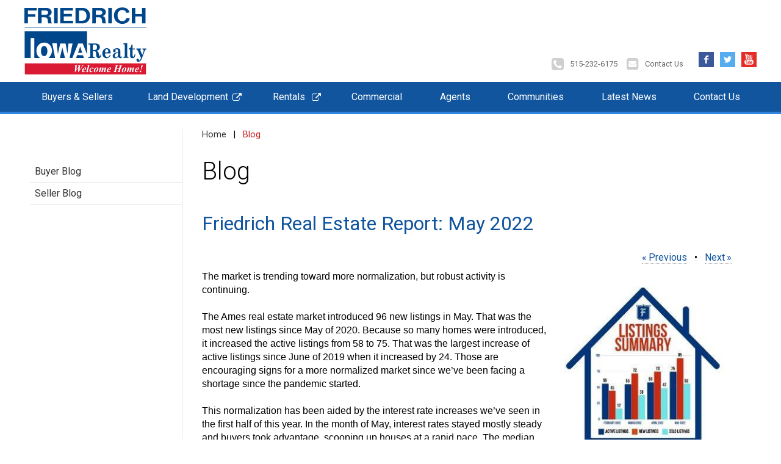

--- FILE ---
content_type: text/html;charset=UTF-8
request_url: https://www.greatiowahomes.com/blog/post_detail.cfm?BlogPostID=39
body_size: 5507
content:

	<!DOCTYPE html>
	<html lang="en">
		<head>
			<meta charset="utf-8">
			<title>Greater Ames Blog | Friedrich Iowa Realty</title>
			<meta content="width=device-width, initial-scale=1" name="viewport">
			<meta name="format-detection" content="telephone=no">
			<meta name="description" content="iowa real estate, iowa realty, ames ia real estate, ames real estate, ames real estate"/>
			
			<meta name="language" content="en-us" />
			<meta name="robots" content="index,follow" />
			<meta name="googlebot" content="index,follow" />
			<meta name="msnbot" content="index,follow" />
			<meta name="revisit-after" content="7 Days" />
			<meta name="city" content="Ames" />
			<meta name="state" content="Iowa" />
			<meta name="zipcode" content="50010" />
			<meta name="country" content="United States (USA)" />
			<meta name="geo.placename" content="Ames, Iowa" />
			<meta name="geo.region" content="US-IA" />
			<meta name="rating" content="general" />
			<meta name="distribution" content="global" />
			<meta name="url" content="https://www.greatiowahomes.com" />
			<meta name="copyright" content="Copyright 2026 Friedrich Iowa Realty. All rights reserved." />
			<meta name="author" content="Global Reach Internet Productions, LLC - Ames, IA - globalreach.com" />
			<script src="https://ajax.googleapis.com/ajax/libs/jquery/2.2.0/jquery.min.js" type="text/javascript"></script>
			<script type="text/javascript" src="/lib/javascripts/jquery/jquery-ui-1.8.16.custom.min.js" ></script>
			<script type="text/javascript" src="/lib/javascripts/mmenu/jquery.mmenu.all.min.js" ></script>
			<script type="text/javascript" src="/lib/javascripts/modernizr.js"></script>
			<script type="text/javascript" src="/lib/javascripts/friedrich.js"></script>
			<script type="text/javascript" src="/lib/javascripts/all.js"></script>
			<script src="https://ajax.googleapis.com/ajax/libs/webfont/1.4.7/webfont.js"></script>
			<script type="text/javascript">
				WebFont.load({
					google: {
						families: ["Roboto:300,regular,700"]
					}
				});
			</script>
			
				<link rel="stylesheet" type="text/css" href="/css/tablesaw/tablesaw.bare.css") />
				<script src="/lib/javascripts/tablesaw.js"></script>
			
			<script type="text/javascript" src="https://cdn.rlets.com/capture_configs/9f5/fe7/fdf/e874730815724ef3e84be5b.js" async="async"></script>
			<!-- Google tag (gtag.js) -->
			<script async src="https://www.googletagmanager.com/gtag/js?id=G-5KBXEEP2VF"></script>
			<script> window.dataLayer = window.dataLayer || []; function gtag(){dataLayer.push(arguments);} gtag('js', new Date()); gtag('config', 'G-5KBXEEP2VF'); </script>

			<link rel="stylesheet" type="text/css" href="/css/smoothness/jquery-ui-1.8.16.custom.css" media="all" />
			<link rel="stylesheet" type="text/css" href="/css/mmenu/jquery.mmenu.all.css" />
			<link rel="stylesheet" type="text/css" href="/css/normalize.css" media="all" />
			<link rel="stylesheet" type="text/css" href="/css/components.css" media="all" />
			<link rel="stylesheet" type="text/css" href="/css/friedrich.css" media="all" />
			<link rel="stylesheet" type="text/css" href="/css/print.css" media="print" />
			<link rel="apple-touch-icon" href="https://www.greatiowahomes.com/images/webclip.png" />
			<link rel="manifest" href="https://www.greatiowahomes.com/images/manifest.json" />
			<link rel="icon" href="https://www.greatiowahomes.com/images/favicon.png" />
			<link rel="shortcut icon" href="https://www.greatiowahomes.com/images/favicon.png" type="image/png" />
		</head>

		<body>
			<div class="body-wrapper">
				<div id="printHeader">
					<img src="/images/404.jpg" width="640" height="140" border="0" alt="Greater Ames Blog | Friedrich Iowa Realty" />
				</div>
				<header class="header-section" id="top">
					<div class="navbar w-nav" data-animation="over-right" data-collapse="medium" data-doc-height="1" data-duration="400">
						<div class="brand-container container w-clearfix">
							<a class="brand w-clearfix w-nav-brand" href="https://www.greatiowahomes.com">
								<img class="logo" src="/images/Friedrich_WH_Logo.svg" alt="Friedrich Iowa Realty">
							</a>
							<div class="menu-button w-nav-button" data-ix="menu-closes-search">
								<p class="menu-label">Menu</p>
								<div class="menu-icon w-icon-nav-menu"></div>
							</div>
							<a class="mobile-phone-link w-inline-block" href="tel:515-232-6175"></a>
							<div class="quick-links">
								<span class="call quick-link-a no-link w-hidden-medium w-hidden-small w-hidden-tiny">515-232-6175</span><a class="w-hidden-main call quick-link-a" href="tel:5152326175">515-232-6175</a>
								<a class="contact quick-link-a" href="/contact_us">Contact Us</a>
								<a class="facebook quick-link-a quick-link-social" href="https://facebook.com/greatiowahomes" target="_blank">Facebook</a>
								<a class="quick-link-a quick-link-social twiter" href="https://twitter.com/greatiowahomes" target="_blank">Twitter</a>
								<a class="quick-link-a quick-link-social youtube" href="https://www.youtube.com/channel/UChxuZ6jRL1x_squyQFGhpvg" target="_blank">YouTube</a>
							</div>
						</div>
						<nav class="nav-menu w-nav-menu w-hidden-medium w-hidden-small w-hidden-tiny">
							<div class="container nav-container">
								
			<div class="dropdown-wrap" data-ix="dropdown-hover">
				
				<a class="nav-link-a with-dropdown" href="https://www.greatiowahomes.com/buyers_sellers">Buyers &amp; Sellers</a>
				<div class="dropdown-list">
					
						<a class="dropdown-a" href="https://www.greatiowahomes.com/properties/new_property_list.cfm?listingType=newest">Newest Listings</a>
					
						<a class="dropdown-a" href="https://www.greatiowahomes.com/properties/open_house_list.cfm">Open Houses</a>
					
						<a class="dropdown-a" href="https://www.greatiowahomes.com/properties">Property Search</a>
					
						<a class="dropdown-a" href="https://www.greatiowahomes.com/properties/property_search.cfm?map=1">Map View</a>
					
						<a class="dropdown-a" href="https://www.greatiowahomes.com/about_us">Why Friedrich?</a>
					
				</div>
			</div>
		
			<a class="nav-link-a external" href="http://friedrichlanddevelopment.com" target="_blank">Land Development</a>
		
			<a class="nav-link-a external" href="http://www.friedrichproperties.com/" target="_blank">Rentals</a>
		
			<a class="nav-link-a" href="https://www.greatiowahomes.com/commercial">Commercial</a>
		
			<a class="nav-link-a" href="https://www.greatiowahomes.com/agents">Agents</a>
		
			<a class="nav-link-a" href="https://www.greatiowahomes.com/resources">Communities</a>
		
			<a class="nav-link-a w--current" href="https://www.greatiowahomes.com/blog">Latest News</a>
		
			<a class="nav-link-a" href="https://www.greatiowahomes.com/contact_us">Contact Us</a>
		
							</div>
						</nav>
						<nav class="mobile-navigation-menu nav-menu w-nav-menu w-hidden-main">
							<div class="container nav-container">
								
	
	<ul>
		
			<li>
				
				<a class="nav-link" 
					href="https://www.greatiowahomes.com/buyers_sellers"
					
				>
					Buyers &amp; Sellers
				</a>
				
	
	<ul>
		
			<li>
				
				<a class="nav-link" 
					href="https://www.greatiowahomes.com/properties/new_property_list.cfm?listingType=newest"
					
				>
					Newest Listings
				</a>
				
			</li>
		
			<li>
				
				<a class="nav-link" 
					href="https://www.greatiowahomes.com/properties/open_house_list.cfm"
					
				>
					Open Houses
				</a>
				
			</li>
		
			<li>
				
				<a class="nav-link" 
					href="https://www.greatiowahomes.com/properties"
					
				>
					Property Search
				</a>
				
			</li>
		
			<li>
				
				<a class="nav-link" 
					href="https://www.greatiowahomes.com/properties/property_search.cfm?map=1"
					
				>
					Map View
				</a>
				
			</li>
		
			<li>
				
				<a class="nav-link" 
					href="https://www.greatiowahomes.com/about_us"
					
				>
					Why Friedrich?
				</a>
				
			</li>
		
	</ul>

			</li>
		
			<li>
				
				<a class="nav-link external" 
					href="http://friedrichlanddevelopment.com"
					 target="_blank"
				>
					Land Development
				</a>
				
			</li>
		
			<li>
				
				<a class="nav-link external" 
					href="http://www.friedrichproperties.com/"
					 target="_blank"
				>
					Rentals
				</a>
				
			</li>
		
			<li>
				
				<a class="nav-link" 
					href="https://www.greatiowahomes.com/commercial"
					
				>
					Commercial
				</a>
				
			</li>
		
			<li>
				
				<a class="nav-link" 
					href="https://www.greatiowahomes.com/agents"
					
				>
					Agents
				</a>
				
			</li>
		
			<li>
				
				<a class="nav-link" 
					href="https://www.greatiowahomes.com/resources"
					
				>
					Communities
				</a>
				
			</li>
		
			<li class="mm-selected">
				
				<a class="nav-link  w--current" 
					href="https://www.greatiowahomes.com/blog"
					
				>
					Latest News
				</a>
				
			</li>
		
			<li>
				
				<a class="nav-link" 
					href="https://www.greatiowahomes.com/contact_us"
					
				>
					Contact Us
				</a>
				
			</li>
		
	</ul>

							</div>
						</nav>
					</div>
	  			</header>
	  			
	  				<div class="inside-content-section">
	  					
	    					<div class="container inside-content-container w-clearfix">
		    				
		<div class="left-nav-col">
    		<div class="left-nav-wrapper">
				
					<div class="left-nav-item-wrap">
						<a class="left-nav-a" href="/blog/?category=3">Buyer Blog</a>
					</div>
				
					<div class="left-nav-item-wrap">
						<a class="left-nav-a" href="/blog/?category=4">Seller Blog</a>
					</div>
				
			</div>
		</div>
	
							<div class="content-col w-clearfix">
       							<div class="breadcrumbs-div">
			    					
													<a class="breadcrumb-a" href="https://www.greatiowahomes.com/">Home</a>
												
												<div class="breadcrumb-divider">|</div>
											
												<div class="breadcrumb-current">Blog</div>
											
								</div>
						
        						<h1 class="page-title">Blog</h1>
        						
	        						<div class="content-wrapper">
	          							<div class="main-content">
	          					
		<h2>Friedrich Real Estate Report: May 2022</h2>
		
		<form name="frmComment" action="/blog/send_comment.cfm" method="post" enctype="multipart/form-data" onsubmit="return validate(this);">
			<input type="hidden" name="v_fields" value="r_name|e_email|r_comment" />
			<input type="hidden" name="v_errors" value="Your Name is required.|E-mail Address must be valid.|Comment is required." />
			<input type="hidden" name="BlogPostID" value="39" />
			<input type="hidden" name="AgentID" value="" />
			
			<table width="100%" class="responsive blogs_list_table">
				

					<tr>
						<td colspan="2" align="right">
							
								<a class="prev-link" href="?BlogPostID=37">Previous</a>
							&nbsp;&nbsp;&bull;&nbsp;&nbsp;&nbsp;<a class="next-link" href="?BlogPostID=38">Next</a>
							
						</td>
					</tr>
					<tr>
						<td colspan="2"><img src="/images/blog/Friedrich_Blog_Graphs__May_2022_86EF54E7D4624.jpg" alt="" border="0" width="300" height="1200" align="right" style="padding: 12px 0px 6px 10px;" /><p class="MsoNormal" style="margin: 0in; font-size: 12pt; font-family: Calibri, sans-serif">
The market is trending toward more normalization, but robust activity is continuing.
</p>

<p class="MsoNormal" style="margin: 0in; font-size: 12pt; font-family: Calibri, sans-serif">
&nbsp;
</p>

<p class="MsoNormal" style="margin: 0in; font-size: 12pt; font-family: Calibri, sans-serif">
The Ames real estate market introduced 96 new listings in May. That was the most new listings since May of 2020. Because so many homes were introduced, it increased the active listings from 58 to 75. That was the largest increase of active listings since June of 2019 when it increased by 24. Those are encouraging signs for a more normalized market since we&rsquo;ve been facing a shortage since the pandemic started.
</p>

<p class="MsoNormal" style="margin: 0in; font-size: 12pt; font-family: Calibri, sans-serif">
&nbsp;
</p>

<p class="MsoNormal" style="margin: 0in; font-size: 12pt; font-family: Calibri, sans-serif">
This normalization has been aided by the interest rate increases we&rsquo;ve seen in the first half of this year. In the month of May, interest rates stayed mostly steady and buyers took advantage, scooping up houses at a rapid pace. The median days on market was just five days &mdash; that&rsquo;s the fewest number of days homes have lasted since last May. In a completely normalized market, the median days on market is just over a month with the average over two months.
</p>

<p class="MsoNormal" style="margin: 0in; font-size: 12pt; font-family: Calibri, sans-serif">
&nbsp;
</p>

<p class="MsoNormal" style="margin: 0in; font-size: 12pt; font-family: Calibri, sans-serif">
Because of the competition that still remains for houses, home prices are still appreciating even with rising rates. Both median list price and median sale price are steadily increasing.
</p>

<p class="MsoNormal" style="margin: 0in; font-size: 12pt; font-family: Calibri, sans-serif">
&nbsp;
</p>

<p class="MsoNormal" style="margin: 0in; font-size: 12pt; font-family: Calibri, sans-serif">
The summer season usually brings an uptick of real estate activity. The number of active listings is rising by the day and the Ames market is poised to have another lively summer especially with houses moving quickly. Reach out to your Friedrich Realty agent to help guide you the way home!
</p></td>
					</tr>
					<tr>
						<td colspan="2" style="padding-bottom: 10px;">
							<a name="comments"></a>Jun 10, 2022 |
							
							<img src="/images/newcomment.gif" width="13" height="13" alt="" border="0" style="vertical-align: middle; padding-right: 4px;" /><a href="post_detail.cfm?BlogPostID=39#newcomment">Add a comment</a>
							
								| <img src="/images/folder.gif" width="14" height="11" alt="" border="0" style="vertical-align: middle; padding-right: 4px; padding-bottom: 1px;" /><a href="index.cfm?category=3">Buyer Blog</a>, <a href="index.cfm?category=3">Seller Blog</a> 
						</td>
					</tr>
				

				<tr>
					<td class="listingsHeadingBarLeft"><a name="newcomment"></a><h3>Add a Comment</h3></td>
					<td class="listingsHeadingBarRight">&nbsp;</td>
				</tr>
			
				
				
				
				
				<tr>
					<td colspan="2" align="right" style="padding-bottom: 10px;"><img src="/images/required.gif" width="9" height="9" alt="" hspace="3" /> Indicates a required field</td>
				</tr>
				<tr>
					<td width="35%" align="right">Name:<img src="/images/required.gif" width="9" height="9" alt="" border="0" hspace="10" /></td>
					<td width="65%"><input type="text" name="name" value="" size="30" maxlength="100" style="width:100%;max-width:250px;" class="w-input" /></td>
				</tr>
				<tr>
					<td align="right">E-mail Address:<img src="/images/space.gif" width="9" height="9" alt="" border="0" hspace="10" /></td>
					<td><input type="text" name="email" value="" size="30" maxlength="100" style="width:100%;max-width:250px;" class="w-input" /></td>
				</tr>
				<tr valign="top">
					<td align="right">Comment:<img src="/images/required.gif" width="9" height="9" alt="" border="0" hspace="10" /></td>
					<td><textarea name="comment" rows="5" cols="40" style="width:100%;max-width:250px;" class="w-input"></textarea></td>
				</tr>
				<tr valign="top">
					<td colspan="2" align="center">
						
			
			<span style="display:block!important;text-indent: 100%!important;white-space: nowrap!important;overflow: hidden!important;font-size:0px!important;line-height:0px;">
				
				<label style="font-size:0px!important;padding:0!important;border:0 solid!important;margin:0!important;height:0px!important;display:block!important;" tabindex="-1" aria-hidden="true" for="Email-CA451C7D2F65D83EC63979EACD3277FBAA2C6FD2">Email-CA451C7D2F65D83EC63979EACD3277FBAA2C6FD2</label>
				<input style="font-size:0px!important;padding:0!important;border:0 solid!important;margin:0!important;height:0px!important;display:block!important;" tabindex="-1" aria-hidden="true" type="text" id="Email-CA451C7D2F65D83EC63979EACD3277FBAA2C6FD2" name="Email-CA451C7D2F65D83EC63979EACD3277FBAA2C6FD2" value="" autocomplete="new-password" />
				<label style="font-size:0px!important;padding:0!important;border:0 solid!important;margin:0!important;height:0px!important;display:block!important;" tabindex="-1" aria-hidden="true" for="grip-e-hp">grip-e-hp</label>
				<input style="font-size:0px!important;padding:0!important;border:0 solid!important;margin:0!important;height:0px!important;display:block!important;" tabindex="-1" aria-hidden="true" type="text" id="grip-e-hp" name="grip-e-hp" value="EF0D83DD-A3D2-0C73-A719B52B5A3A0A88" />
			</span>
		
					</td>
				</tr>
				<tr>
					<td colspan="2" align="center">
						<input type="submit" id="submit" class="buttons" value="Submit" />
					</td>
				</tr>
			</table>
		</form>
	
							</div>
						</div>
		
					</div>
				</div>
			</div>
	
			<footer class="footer-section">
				<div class="container footer-container">
					<div class="w-row">
						<div class="w-col w-col-3">
							<ul class="footer-list">
								<li>
									<a class="footer-a" href="https://www.greatiowahomes.com/buyers_sellers">Buyers &amp; Sellers</a>
								</li>
								<li>
									<a class="external footer-a" href="http://friedrichlanddevelopment.com/our-builder-partners/" target="_blank">Land Development</a>
								</li>
								<li>
									<a class="external footer-a" href="https://www.friedrichproperties.com/" target="_blank">Rentals</a>
								</li>
								<li>
									<a class="footer-a" href="https://www.greatiowahomes.com/blog">Latest News</a>
								</li>
							</ul>
						</div>
						<div class="w-col w-col-3">
							<ul class="footer-list">
								<li>
									<a class="footer-a" href="https://www.greatiowahomes.com/commercial/">Commercial</a>
								</li>
								<li>
									<a class="footer-a" href="https://www.greatiowahomes.com/agents/">Our Agents</a>
								</li>
								<li>
									<a class="footer-a" href="https://www.greatiowahomes.com/resources/">Community Information</a>
								</li>
								<li>
									<a class="footer-a" href="https://www.greatiowahomes.com/contact_us/">Contact Us</a>
								</li>
							</ul>
						</div>
						<div class="w-col w-col-3">
							<div class="copyright-div">
								<p class="copyright">&copy; 2026 Friedrich Iowa Realty. All rights reserved. Equal Housing Opportunity.</p>
								<a class="footer-quick-link" href="https://www.greatiowahomes.com/sitemap.cfm">Sitemap</a>
							</div>
						</div>
						<div class="footer-logo-col w-col w-col-3">
							<img class="ehl-logo" src="/images/eho.svg">
							<img class="realtor-logo" height="70" src="/images/realtor-100.png" width="70">
						</div>
					</div>
				</div>
				<div class="sign-off">
					<div class="container">
						<div class="grip-logo w-inline-block">
							
				<div id="GRIPFooterLogo" style="padding-top: 10px;width:133px;">
					<span id="GRIPFooterLogoText" style="color:#ffffff;font-size:8px;font-family:Arial;text-transform:uppercase;padding-left: 31px;display:block;text-align:left;white-space:nowrap;font-weight: 700;letter-spacing: 0.01rem;">
						WEB DEVELOPMENT BY
					</span>
					<a href="https://www.globalreach.com/services/web-development/" target="_blank" rel="noopener noreferrer">
						<div id="GRIPFooterLogoImg" style="filter: progid:DXImageTransform.Microsoft.AlphaImageLoader(src='//static.globalreach.com/images/logos-new/globalreach_white.png',sizingMethod='scale');-ms-filter: &quot;progid:DXImageTransform.Microsoft.AlphaImageLoader(src='//static.globalreach.com/images/logos-new/globalreach_white.png',sizingMethod='scale')&quot;;background: url('//static.globalreach.com/images/logos-new/globalreach_white.svg'),linear-gradient(transparent, transparent);background-size: 130px 29px;background-repeat: no-repeat;width: 130px;height: 29px;display: inline-block;margin-top: -10px;border: 0px;vertical-align: middle;font-size: 0em;line-height: 0em;"><span style="text-indent: 10px;display: block;overflow: hidden;position: absolute;z-index: -1;background-color: #000;color: #fff;">GLOBAL REACH</span></div>
					</a>
				</div>
				
						</div>
					</div>
					<a class="back-to-top" href="#" id="back-to-top">Back to Top</a>
				</div>
				
				
			</footer>
			<div id="printFooter">&copy; 2026 Friedrich Iowa Realty. All rights reserved. Equal Housing Opportunity.</div>
		</div>
		
			<script>
				jQuery(".tablesaw").find("th").attr("scope", "col");
				jQuery(".tablesaw").addClass("tablesaw-stack");
				jQuery(".tablesaw").table();
			</script>
		
		<script type="text/javascript" src="//s7.addthis.com/js/300/addthis_widget.js#pubid=ra-58ef2c9a02a0939d"></script>
	</body>
</html>


--- FILE ---
content_type: text/css
request_url: https://www.greatiowahomes.com/css/friedrich.css
body_size: 10770
content:
body {
  font-family: Roboto, sans-serif;
  color: #333;
  font-size: 1em;
  line-height: 1.5em;
  overflow-x: hidden;
}

#printHeader,
#printFooter {
  display: none;
}

h1 {
  margin-top: 20px;
  margin-bottom: 10px;
  font-size: 2.5em;
  line-height: 1.25em;
  font-weight: 400;
}

h2 {
  margin-top: 20px;
  margin-bottom: 10px;
  color: #11559e;
  font-size: 2em;
  line-height: 1.25em;
  font-weight: 400;
}

h3 {
  margin-top: 20px;
  margin-bottom: 10px;
  font-size: 1.5em;
  line-height: 1.25em;
  font-weight: 400;
}

h4 {
  margin-top: 10px;
  margin-bottom: 10px;
  font-size: 1.1em;
  line-height: 1.22em;
  font-weight: 400;
}

h5 {
  margin-top: 10px;
  margin-bottom: 10px;
  font-size: 1em;
  line-height: 1.25em;
  font-weight: 700;
}

h6 {
  margin-top: 10px;
  margin-bottom: 10px;
  font-size: 0.9em;
  line-height: 1.25em;
  font-weight: 700;
}

p {
  margin-bottom: 0.75rem;
  font-size: 1em;
  line-height: 1.375em;
}

a {
  -webkit-transition: all 300ms ease;
  transition: all 300ms ease;
}

ul {
  margin-top: 0px;
  margin-bottom: 10px;
  padding-left: 40px;
}

ol {
  margin-top: 0px;
  margin-bottom: 0.75rem;
  padding-left: 40px;
}

label {
  display: inline-block;
  margin-bottom: 4px;
  font-weight: 400;
}

blockquote {
  margin-top: 1rem;
  margin-bottom: 1rem;
  padding: 0.75rem 1.25rem;
  border-left: 5px solid #c71c1c;
  font-size: 1.15em;
  line-height: 1.5em;
  font-weight: 400;
}

.color {
  position: relative;
  width: 33%;
  height: 100px;
}

.color.light-blue {
  background-color: #9bcbff;
}

.color.medium-blue {
  background-color: #3184dd;
}

.color.dark-blue {
  background-color: #11559e;
  color: #fff;
}

.color.red {
  background-color: #c71c1c;
}

.color-label {
  position: absolute;
  left: 0px;
  right: 0px;
  bottom: 0px;
  margin-bottom: 10px;
  font-size: 20px;
  text-align: center;
  letter-spacing: 1px;
}

.nav-link-a {
  position: relative;
  display: block;
  height: 100%;
  margin-right: 0.75rem;
  margin-bottom: -4px;
  margin-left: 0.75rem;
  padding: 15px 15px 15px 1rem;
  border-bottom: 4px solid transparent;
  color: #fff;
  font-weight: 400;
  text-decoration: none;
}

.nav-link-a:hover {
  border-bottom-color: #fff;
  background-color: rgba(0, 0, 0, .2);
}

.nav-link-a.external {
  padding-right: 30px;
  padding-left: 0.75rem;
  background-image: url('../images/icon-external.png');
  background-position: 95% 49%;
  background-size: 15px 15px;
  background-repeat: no-repeat;
}

.nav-link-a.external:hover {
  border-bottom-width: 4px;
  background-image: url('../images/icon-external.png');
  background-position: 95% 49%;
  background-size: 15px 15px;
  background-repeat: no-repeat;
}

.dropdown-list {
  position: absolute;
  display: block;
  overflow: hidden;
  height: 0px;
  max-width: 400px;
  min-width: 200px;
  margin-left: 0.75rem;
  padding: 0.5rem 0.75rem;
  border-top: 4px solid #fff;
  background-color: #11559e;
  opacity: 0;
  text-align: left;
}

.dropdown-a {
  display: block;
  padding: 10px;
  color: #fff;
  font-weight: 400;
  text-decoration: none;
}

.dropdown-a:hover {
  background-color: rgba(0, 0, 0, .2);
  font-weight: 400;
}

.brand {
  margin-top: 10px;
  margin-bottom: 10px;
}

.logo {
  width: 200px;
  height: 114px;
}

.a,
.main-content a:not(.button):not(.primary):not(.secondary):not(.pagination-page-link):not(.pagination-link):not(.listing-link):not(.img-link) {
  border-bottom: 1px dotted rgba(0, 0, 0, .3);
  color: #11559e;
  text-decoration: none;
}

.a:hover,
.main-content a:not(.button):not(.primary):not(.secondary):not(.pagination-page-link):not(.pagination-link):not(.listing-link):not(.img-link):hover {
  border-bottom-style: solid;
  color: #c71c1c;
}

.a.listing-agent-name-link {
  display: block;
  border-bottom-style: none;
  border-bottom-color: transparent;
}

.a.listing-agent-name-link:hover {
  border-bottom-style: none;
}

.page-title {
  margin-top: 1.5rem;
  margin-bottom: 1.25rem;
  font-weight: 300;
}

.accent-p {
  font-size: 1.15em;
  line-height: 1.5em;
}

.navbar {
  padding-right: 20px;
  padding-left: 20px;
  background-color: transparent;
}

.dropdown-wrap {
  overflow: hidden;
  height: 100%;
  -webkit-box-align: center;
  -webkit-align-items: center;
  -ms-flex-align: center;
  align-items: center;
}

.left-nav-col {
  width: 250px;
  padding-top: 3.25rem;
  -webkit-box-flex: 0;
  -webkit-flex: 0 0 auto;
  -ms-flex: 0 0 auto;
  flex: 0 0 auto;
  border-right: 1px solid #e4e4e4;
}

.content-col {
  width: 100%;
  max-width: 900px;
  margin-left: 2rem;
  float: left;
  -webkit-box-flex: 1;
  -webkit-flex: auto;
  -ms-flex: auto;
  flex: auto;
}

.content-col.full-content-col {
  margin-left: 0rem;
}

.content-col.right-content-col {
  margin-left: 0rem;
}

.breadcrumbs-div {
  font-size: 0.9em;
}

.breadcrumb-a {
  display: inline-block;
  padding-right: 0rem;
  border-bottom: 1px solid transparent;
  color: #333;
  line-height: 1.4em;
  text-decoration: none;
}

.breadcrumb-a:hover {
  border-bottom: 1px solid rgba(0, 0, 0, .3);
  color: #c71c1c;
}

.breadcrumb-current {
  display: inline-block;
  color: #c71c1c;
  line-height: 1.4em;
}

.footer-section {
  background-color: #414141;
}

.nav-menu {
  margin-right: -20px;
  margin-left: -20px;
  float: none;
  border-bottom: 4px solid #3184dd;
  background-color: #11559e;
  color: #fff;
  text-align: center;
}

.slide-nav {
  bottom: -45px;
  font-size: 1em;
}

.nav-container {
  -webkit-box-pack: justify;
  -webkit-justify-content: space-between;
  -ms-flex-pack: justify;
  justify-content: space-between;
}

.brand-container {
  position: relative;
}

.grip-logo {
  display: block;
  width: 130px;
  height: 28px;
  margin-right: auto;
  margin-left: auto;
  font-family: Arial, 'Helvetica Neue', Helvetica, sans-serif;
  color: #fff;
  font-size: 8px;
  line-height: 12px;
  font-style: italic;
  font-weight: 400;
  text-align: right;
  text-decoration: none;
  text-transform: uppercase;
}

#GRIPFooterLogo {
  padding-top: 0 !important;
}

.left-nav-a {
  display: block;
  padding: 0.5rem;
  -webkit-transition: color 400ms ease, -webkit-transform 300ms ease;
  transition: color 400ms ease, -webkit-transform 300ms ease;
  transition: color 400ms ease, transform 300ms ease;
  transition: color 400ms ease, transform 300ms ease, -webkit-transform 300ms ease;
  color: #333;
  font-weight: 400;
  text-decoration: none;
}

.left-nav-a:hover {
  -webkit-transform: translate(8px, 0px);
  -ms-transform: translate(8px, 0px);
  transform: translate(8px, 0px);
  color: #c71c1c;
  font-weight: 700;
}

.left-nav-a.selected {
  color: #c71c1c;
}

.left-nav-a.subnav-a {
  font-size: 0.95em;
  line-height: 1.35em;
}

.left-sub-nav-div {
  display: block;
  padding-left: 1.5rem;
}

#leftNavBlog {
  width: 92%;
}

#listingAgent {
  width: 92%;
}

.listing-col-small {
  width: 30px;
  display: inline-block;
}

.left-nav-blog-item {
  padding-bottom: 0.35em;
  margin-bottom: 1em;
  border-bottom: 1px solid rgba(0, 0, 0, .3);
}

.left-nav-blog-item.last {
  padding-bottom: 0;
  border-bottom: 0 none;
}

.button,
input[type="submit"]:not(.hero-form-submit):not(.inside-search-submit),
.primary,
.secondary {
  display: inline-block;
  margin-top: 10px;
  margin-right: 10px;
  margin-bottom: 10px;
  padding: 9px 15px;
  border-style: none;
  border-radius: 0px;
  background-color: #000;
  color: #fff;
  font-size: 1em;
  line-height: 1.5em;
  text-decoration: none;
  cursor: pointer;
  -webkit-appearance: none;
  border-radius: 0;
}

.button.secondary,
.secondary {
  margin-top: 0.75rem;
  margin-right: 0.75rem;
  margin-bottom: 0.75rem;
  padding: 0.6rem 1rem;
  background-color: #707070;
}

.button.secondary:hover,
.secondary:hover {
  background-color: #333;
}

.listing-agent-buttons-wrapper {
  white-space: nowrap;
}

.button.secondary.listing-agent-button {
  padding-top: 0.3rem;
  padding-bottom: 0.3rem;
  background-color: #11559e;
  text-align: center;
}

.listing-agent-buttons-wrapper .button.secondary.listing-agent-button.last {
  margin-right: 0;
}

.button.secondary.listing-agent-button:hover {
  background-image: -webkit-linear-gradient(270deg, rgba(0, 0, 0, .3), rgba(0, 0, 0, .3));
  background-image: linear-gradient(180deg, rgba(0, 0, 0, .3), rgba(0, 0, 0, .3));
}

.button.secondary.agent-details-button {
  padding-top: 0.3rem;
  padding-bottom: 0.3rem;
  background-color: #11559e;
  text-align: center;
}

.button.secondary.agent-details-button:hover {
  background-image: -webkit-linear-gradient(270deg, rgba(0, 0, 0, .3), rgba(0, 0, 0, .3));
  background-image: linear-gradient(180deg, rgba(0, 0, 0, .3), rgba(0, 0, 0, .3));
}

.button.sidebar-button {
  margin-top: 0.5rem;
  margin-right: 0px;
  margin-bottom: 0.5rem;
  padding: 0.5rem 0.75rem;
  background-color: #c71c1c;
  font-size: 0.95em;
  line-height: 1.4em;
  font-weight: 400;
  text-align: center;
}

.button.sidebar-button:hover {
  background-color: #11559e;
}

.button.request {
  margin-left: 5px;
  background-color: #c71c1c;
}

.button.request:hover {
  background-color: #11559e;
}

.right-side-col {
  width: 175px;
  -webkit-box-flex: 0;
  -webkit-flex: 0 0 auto;
  -ms-flex: 0 0 auto;
  flex: 0 0 auto;
}

.right-side-div {
  margin-bottom: 0.25rem;
  padding-bottom: 0.5rem;
  border-top: 2px solid #e4e4e4;
}

.right-side-title {
  margin-top: 0.75rem;
  margin-bottom: 0.75rem;
  color: #11559e;
  font-size: 1.1em;
  line-height: 1.5em;
  font-weight: 400;
}

.right-side-p {
  margin-bottom: 0.75rem;
}

.main-content {
  width: 100%;
  margin-right: 2rem;
  -webkit-box-flex: 0;
  -webkit-flex: 0 auto;
  -ms-flex: 0 auto;
  flex: 0 auto;
}

.main-content.test-content {
  width: 49%;
  margin-left: 1%;
}

.main-content ul,
.main-content ol {
  margin-bottom: 0.75rem;
  margin-top: 0.75rem;
}

.main-content li {
  margin-bottom: 10px;
}

.main-content h4 {
  margin-top: 1.25rem;
  margin-bottom: 0.75rem;
  color: #11559e;
  font-weight: 700;
}

.main-content h5 {
  margin-top: 1.25rem;
  margin-bottom: 0.75rem;
  color: #11559e;
}

.main-content h6 {
  margin-top: 1.25rem;
  margin-bottom: 0.75rem;
  color: #11559e;
}

.main-content.full-main-content {
  margin-right: 0rem;
}

.button,
.primary,
input[type="submit"]:not(.hero-form-submit):not(.inside-search-submit) {
  margin-right: 20px;
  background-color: #c71c1c;
}

.button:hover,
.primary:hover,
input[type="submit"]:not(.hero-form-submit):not(.inside-search-submit):hover {
  background-color: #11559e;
}

.container {
  max-width: 1200px;
  margin-right: auto;
  margin-left: auto;
  -webkit-flex-wrap: nowrap;
  -ms-flex-wrap: nowrap;
  flex-wrap: nowrap;
}

.container.flexwrap {
  display: -webkit-box;
  display: -webkit-flex;
  display: -ms-flexbox;
  display: flex;
  -webkit-flex-wrap: wrap;
  -ms-flex-wrap: wrap;
  flex-wrap: wrap;
}

.container.listings-content-container {
  display: block;
  width: 100%;
  max-width: 1300px;
  min-height: 500px;
  margin-right: auto;
  margin-left: auto;
  padding-top: 2rem;
  padding-bottom: 2.5rem;
  -webkit-box-pack: center;
  -webkit-justify-content: center;
  -ms-flex-pack: center;
  justify-content: center;
}

.container.nav-container {
  display: -webkit-box;
  display: -webkit-flex;
  display: -ms-flexbox;
  display: flex;
  -webkit-box-pack: justify;
  -webkit-justify-content: space-between;
  -ms-flex-pack: justify;
  justify-content: space-between;
}

.container.hero-container {
  display: -webkit-box;
  display: -webkit-flex;
  display: -ms-flexbox;
  display: flex;
  height: 100%;
  -webkit-box-pack: center;
  -webkit-justify-content: center;
  -ms-flex-pack: center;
  justify-content: center;
  -webkit-box-align: center;
  -webkit-align-items: center;
  -ms-flex-align: center;
  align-items: center;
}

.container.footer-container {
  position: relative;
  top: -5px;
  padding: 10px 20px 20px;
  border-top: 5px solid #c71c1c;
  background-color: hsla(0, 0%, 100%, .05);
}

.container.listing-container {
  width: 100%;
  max-width: 1300px;
  min-height: 500px;
  padding-bottom: 2.5rem;
}

.container.inside-content-container {
  display: -webkit-box;
  display: -webkit-flex;
  display: -ms-flexbox;
  display: flex;
  width: 100%;
  max-width: 1300px;
  min-height: 500px;
  padding-top: 1.5rem;
  padding-bottom: 2.5rem;
  -webkit-box-pack: center;
  -webkit-justify-content: center;
  -ms-flex-pack: center;
  justify-content: center;
}

.colors-section {
  display: -webkit-box;
  display: -webkit-flex;
  display: -ms-flexbox;
  display: flex;
  width: 100%;
  height: 400px;
  -webkit-box-orient: vertical;
  -webkit-box-direction: normal;
  -webkit-flex-direction: column;
  -ms-flex-direction: column;
  flex-direction: column;
  -webkit-flex-wrap: wrap;
  -ms-flex-wrap: wrap;
  flex-wrap: wrap;
}

.text-styles {
  width: 49%;
  margin-right: 1%;
}

.button-styles {
  width: 100%;
}

.content-wrapper {
  display: -webkit-box;
  display: -webkit-flex;
  display: -ms-flexbox;
  display: flex;
  -webkit-box-align: start;
  -webkit-align-items: flex-start;
  -ms-flex-align: start;
  align-items: flex-start;
}

.grid {
  display: -webkit-box;
  display: -webkit-flex;
  display: -ms-flexbox;
  display: flex;
  margin-right: -1%;
  -webkit-flex-wrap: wrap;
  -ms-flex-wrap: wrap;
  flex-wrap: wrap;
}

.grid-box {
  margin-right: 1%;
  margin-bottom: 20px;
  -webkit-box-flex: 1;
  -webkit-flex: auto;
  -ms-flex: auto;
  flex: auto;
}

.grid-box.half {
  width: 49%;
}

.grid-box.third {
  width: 32.333%;
}

.grid-box.quarter {
  width: 24%;
}

.grid-box.fifth {
  width: 19%;
}

.clear {
  height: 20px;
  clear: both;
  border-style: none;
}

.sign-off {
  position: relative;
  margin-top: -5px;
  padding-top: 30px;
  padding-bottom: 30px;
  background-color: rgba(0, 0, 0, .3);
  color: #fff;
}

.copyright {
  margin-top: 25px;
  color: #ebebeb;
  font-size: 0.9em;
  line-height: 1.475em;
}

.quick-links {
  position: absolute;
  right: 0px;
  bottom: 9px;
  display: -webkit-box;
  display: -webkit-flex;
  display: -ms-flexbox;
  display: flex;
  -webkit-box-pack: end;
  -webkit-justify-content: flex-end;
  -ms-flex-pack: end;
  justify-content: flex-end;
  -webkit-box-align: center;
  -webkit-align-items: center;
  -ms-flex-align: center;
  align-items: center;
}

.quick-link-a {
  display: inline-block;
  margin-right: 10px;
  padding: 5px 5px 5px 30px;
  border-bottom: 2px solid transparent;
  color: #666;
  font-size: 0.8em;
  text-decoration: none;
}

.quick-link-a:not(.no-link):hover {
  border-bottom-color: #c71c1c;
  color: #c71c1c;
}

.quick-link-a.quick-link-social {
  width: 25px;
  height: 40px;
  margin-right: 0px;
  margin-left: 10px;
  padding: 0px;
  color: transparent;
}

.quick-link-a.quick-link-social.facebook {
  background-image: url('../images/facebook-square-brand.svg');
  background-position: 50% 0px;
  background-size: 25px 25px;
  background-repeat: no-repeat;
}

.quick-link-a.quick-link-social.twiter {
  background-image: url('../images/twitter-square-brand.svg');
  background-position: 50% 0px;
  background-size: 25px 25px;
  background-repeat: no-repeat;
}

.quick-link-a.quick-link-social.youtube {
  background-image: url('../images/youtube-square-brand.svg');
  background-position: 50% 0px;
  background-size: 25px 25px;
  background-repeat: no-repeat;
}

.quick-link-a.quick-link-social.facebook:hover,
.quick-link-a.quick-link-social.twiter:hover,
.quick-link-a.quick-link-social.youtube:hover {
  color: transparent;
}

.quick-link-a.contact {
  background-image: url('../images/icon-mail-grey.png');
  background-position: 0px 50%;
  background-size: 20px 20px;
  background-repeat: no-repeat;
  font-weight: 400;
}

.quick-link-a.contact:hover {
  background-image: url('../images/icon-mail-red.png');
  background-size: 20px 20px;
}

.quick-link-a.call {
  background-image: url('../images/icon-phone-grey.png');
  background-position: 0px 50%;
  background-size: 20px 20px;
  background-repeat: no-repeat;
  font-weight: 400;
}

.quick-link-a.call:not(.no-link):hover {
  background-image: url('../images/icon-phone-red.png');
  background-size: 20px 20px;
}

.hero-section {
  height: 700px;
  background-color: #333;
  background-image: url('../images/hero-img.jpg');
  background-position: 50% 50%;
  background-size: cover;
}

.hero-search {
  position: relative;
  display: block;
  width: 500px;
  margin-right: auto;
  margin-left: auto;
  padding: 20px;
  border-top: 5px solid #c71c1c;
  background-color: hsla(0, 0%, 100%, .75);
  background-image: -webkit-linear-gradient(45deg, rgba(17, 85, 158, .3), #fff);
  background-image: linear-gradient(45deg, rgba(17, 85, 158, .3), #fff);
}

.hero-form-title {
  margin-top: 0px;
  margin-bottom: 15px;
  font-size: 1.8em;
}

.hero-form-field {
  width: 100%;
  height: 40px;
  background-color: #fff;
}

.hero-form-field.half {
  width: 49%;
  margin-right: 2%;
  float: left;
  -webkit-box-flex: 48%;
  -webkit-flex: 48%;
  -ms-flex: 48%;
  flex: 48%;
}

.hero-form-field.half.last {
  margin-right: 0%;
}

.hero-form-submit {
  width: 200px;
  height: 40px;
  float: right;
  background-color: #11559e;
  -webkit-transition: all 200ms ease;
  transition: all 200ms ease;
  font-size: 1em;
  text-align: right;
}

.hero-form-submit:hover {
  background-color: #c71c1c;
}

.circles-section {
  padding-top: 90px;
  padding-bottom: 90px;
}

.circle-cb {
  display: block;
  width: 100%;
  color: #3184dd;
  text-align: center;
  text-decoration: none;
}

.circle-icon {
  display: block;
  overflow: hidden;
  width: 150px;
  height: 150px;
  margin-right: auto;
  margin-left: auto;
  border-style: solid;
  border-width: 5px;
  border-color: rgba(0, 0, 0, .1);
  border-radius: 50%;
  -webkit-transition: border 200ms ease;
  transition: border 200ms ease;
}

.circle-title {
  font-size: 1.5em;
}

.cb {
  padding-top: 60px;
  padding-bottom: 60px;
  background-color: rgba(0, 0, 0, .02);
  text-align: center;
}

.cb.cb-2 {
  background-color: rgba(0, 0, 0, .05);
}

.cb.cb-3 {
  background-color: rgba(0, 0, 0, .08);
}

.cb-title {
  display: block;
  max-width: 800px;
  margin: 0px auto;
  font-weight: 300;
}

.cb-title.cb-title-special {
  display: inline-block;
  padding-right: 0.25rem;
  padding-left: 0.25rem;
}

.cb-p {
  display: block;
  max-width: 600px;
  margin: 20px auto;
  font-size: 1.25em;
  line-height: 1.475em;
  font-weight: 300;
}

.cb-button {
  display: inline-block;
  padding: 9px 15px;
  border-style: solid;
  border-width: 1px 1px 4px;
  border-color: #3184dd;
  background-color: transparent;
  color: #3184dd;
  text-decoration: none;
}

.cb-button:hover {
  border-bottom-color: #c71c1c;
  color: #c71c1c;
}

.communities-section {
  padding-top: 50px;
  padding-bottom: 50px;
}

.communities-title {
  display: block;
  max-width: 600px;
  margin: 0px auto 20px;
  font-weight: 300;
  text-align: center;
}

.communities-slideshow {
  height: 400px;
  margin-top: 30px;
  background-color: #9bcbff;
}

.slide-row {
  height: 100%;
}

.slide-col {
  height: 100%;
}

.slide-col.huxley {
  background-image: url('../images/huxley.jpg');
  background-position: 50% 50%;
  background-size: cover;
  background-repeat: no-repeat;
}

.slide-col.nevada {
  background-image: url('../images/nevada.jpg');
  background-position: 50% 50%;
  background-size: cover;
  background-repeat: no-repeat;
}

.slide-col.story-city {
  background-image: url('../images/story-city.jpg');
  background-position: 50% 50%;
  background-size: cover;
  background-repeat: no-repeat;
}

.slide-col.ames {
  background-image: url('../images/ames.jpg');
  background-position: 50% 50%;
  background-size: cover;
  background-repeat: no-repeat;
}

.slide-col.boone {
  background-image: url('../images/boone.jpg');
  background-position: 50% 50%;
  background-size: cover;
  background-repeat: no-repeat;
}

.slide-col.gilbert {
  background-image: url('../images/gilbert.jpg');
  background-position: 50% 50%;
  background-size: cover;
  background-repeat: no-repeat;
}

.slide-button {
  position: absolute;
  left: 0px;
  top: auto;
  right: 0px;
  bottom: 50px;
  display: block;
  width: 200px;
  margin-right: auto;
  margin-left: auto;
  padding: 9px 15px;
  background-color: #11559e;
  color: #fff;
  text-align: right;
  text-decoration: none;
}

.slide-button:hover {
  background-color: #c71c1c;
}

.community-select {
  display: block;
  width: 300px;
  margin-right: auto;
  margin-left: auto;
}

.footer-list {
  margin-top: 20px;
  margin-bottom: 20px;
  padding-left: 0px;
  list-style-type: none;
}

.footer-a {
  display: inline-block;
  padding-top: 3px;
  padding-bottom: 3px;
  color: #ebebeb;
  font-size: 0.9em;
  text-decoration: none;
}

.footer-a:hover {
  color: #9bcbff;
}

.footer-a.external {
  padding-right: 25px;
  background-image: url('../images/icon-external.png');
  background-position: 100% 49%;
  background-size: 15px 15px;
  background-repeat: no-repeat;
}

.back-to-top {
  position: absolute;
  right: 20px;
  bottom: 6px;
  display: inline-block;
  margin-right: 15px;
  margin-bottom: 15px;
  margin-left: 15px;
  padding: 10px;
  border-style: solid;
  border-width: 1px;
  border-color: hsla(0, 0%, 100%, .1);
  color: #fff;
  font-size: 0.9em;
  text-align: center;
  text-decoration: none;
}

.back-to-top:hover {
  background-color: rgba(0, 0, 0, .1);
  color: #9bcbff;
}

.footer-quick-link {
  display: inline-block;
  margin-right: 20px;
  color: #9bcbff;
  font-size: 0.9em;
  text-decoration: none;
}

.footer-quick-link:hover {
  color: #fff;
}

.ehl-logo {
  width: 70px;
  height: 70px;
  margin-top: 25px;
  margin-right: 25px;
}

.arrow {
  width: 40px;
  font-size: 1.5em;
}

.listings-results {
  display: -webkit-box;
  display: -webkit-flex;
  display: -ms-flexbox;
  display: flex;
  margin-right: -2%;
  -webkit-box-pack: start;
  -webkit-justify-content: flex-start;
  -ms-flex-pack: start;
  justify-content: flex-start;
  -webkit-flex-wrap: wrap;
  -ms-flex-wrap: wrap;
  flex-wrap: wrap;
}

.listing-card {
  position: relative;
  display: -webkit-box;
  display: -webkit-flex;
  display: -ms-flexbox;
  display: flex;
  width: 23%;
  margin-right: 2%;
  margin-bottom: 25px;
  -webkit-box-orient: vertical;
  -webkit-box-direction: normal;
  -webkit-flex-direction: column;
  -ms-flex-direction: column;
  flex-direction: column;
  box-shadow: 0 0 1px 0 rgba(0, 0, 0, .5);
}

.listing-card.featured-listing-card {
  display: -webkit-box;
  display: -webkit-flex;
  display: -ms-flexbox;
  display: flex;
  width: 48%;
  height: auto;
  margin-right: 0%;
  -webkit-box-orient: horizontal;
  -webkit-box-direction: normal;
  -webkit-flex-direction: row;
  -ms-flex-direction: row;
  flex-direction: row;
  -webkit-flex-wrap: wrap;
  -ms-flex-wrap: wrap;
  flex-wrap: wrap;
}

#leftNavFeatured .featured-listings-wrapper {
  width: 92%;
}

.listing-card.featured-listing-card.left {
  width: 100%;
  -webkit-flex-direction: column;
  -ms-flex-direction: column;
  flex-direction: column;
}

.listing-card.featured-listing-card.my-featured-card {
  width: 31%;
  -webkit-box-orient: vertical;
  -webkit-box-direction: normal;
  -webkit-flex-direction: column;
  -ms-flex-direction: column;
  flex-direction: column;
}

.listing-image {
  position: relative;
  width: 100%;
  height: 200px;
  background-color: #f1f1f1;
}

.listing-image.stanton {
  background-image: url('../images/property-stanton.jpg');
  background-position: 50% 50%;
  background-size: cover;
  background-repeat: no-repeat;
  min-height: 200px;
}

.listing-image._5500 {
  background-image: url('../images/property-240th.jpg');
  background-position: 50% 50%;
  background-size: cover;
  background-repeat: no-repeat;
}

.listing-image._2150 {
  background-image: url('../images/property-ne18th.jpg');
  background-position: 50% 50%;
  background-size: cover;
  background-repeat: no-repeat;
}

.listing-image.boone {
  background-image: url('../images/property-boone.jpg');
  background-position: 50% 50%;
  background-size: cover;
  background-repeat: no-repeat;
}

.listing-image.school {
  background-image: url('../images/property-school.jpg');
  background-position: 50% 50%;
  background-size: cover;
  background-repeat: no-repeat;
}

.listing-image.wilson {
  background-image: url('../images/property-wilson.jpg');
  background-position: 50% 50%;
  background-size: cover;
  background-repeat: no-repeat;
}

.listing-image.elmo {
  background-image: url('../images/property-elmo.jpg');
  background-position: 50% 50%;
  background-size: cover;
  background-repeat: no-repeat;
}

.listing-image.featured-listing-image {
  display: block;
  width: 50%;
  height: 200px;
  padding-bottom: 0%;
}

.listing-image.featured-listing-image.featured-pic-1 {
  width: 50%;
  background-image: url('../images/property-240th.jpg');
  background-position: 50% 50%;
  background-size: cover;
  background-repeat: no-repeat;
}

.listing-card.featured-listing-card.left .listing-image.featured-listing-image {
  width: 100%;
}

.listing-image.featured-listing-image.featured-pic-2 {
  background-image: url('../images/property-ne18th.jpg');
  background-position: 50% 50%;
  background-size: cover;
  background-repeat: no-repeat;
}

.listing-image.featured-listing-image.my-featured-pic {
  width: 100%;
}

.listing-content {
  padding: 20px;
  -webkit-box-flex: 1;
  -webkit-flex: auto;
  -ms-flex: auto;
  flex: auto;
}

.listing-content.featured-listing-content {
  padding-bottom: 30px;
  -webkit-box-flex: 1;
  -webkit-flex: 1;
  -ms-flex: 1;
  flex: 1;
}

.listing-card.featured-listing-card.left .listing-content.featured-listing-content {
  padding-bottom: 20px;
}

.listing-content.featured-listing-content.my-featured-content {
  padding-bottom: 10px;
}

.listing-links {
  display: -webkit-box;
  display: -webkit-flex;
  display: -ms-flexbox;
  display: flex;
  width: 100%;
  border-top: 1px solid rgba(0, 0, 0, .15);
}

.listing-links.featured-listing-links {
  display: -webkit-box;
  display: -webkit-flex;
  display: -ms-flexbox;
  display: flex;
  width: 50px;
  -webkit-box-orient: vertical;
  -webkit-box-direction: normal;
  -webkit-flex-direction: column;
  -ms-flex-direction: column;
  flex-direction: column;
  border-left: 1px solid rgba(0, 0, 0, .15);
  border-top-style: none;
}

.listing-card.featured-listing-card.left .listing-links.featured-listing-links {
  width: 100%;
  -webkit-flex-direction: row;
  -ms-flex-direction: row;
  flex-direction: row;
  border-top: 1px solid rgba(0, 0, 0, .15);
  border-left-style: none;
}

.listing-links.featured-listing-links.my-featured-links {
  display: none;
  width: 100%;
  -webkit-box-orient: horizontal;
  -webkit-box-direction: normal;
  -webkit-flex-direction: row;
  -ms-flex-direction: row;
  flex-direction: row;
}

.listing-link {
  width: 100%;
  height: 50px;
  -webkit-box-flex: 1;
  -webkit-flex: 1;
  -ms-flex: 1;
  flex: 1;
  -webkit-transition-property: background-color;
  transition-property: background-color;
}

.listing-link:hover {
  background-color: #ececec;
}

.listing-link.map {
  background-image: url('../images/icon-map.png');
  background-position: 50% 50%;
  background-size: 20px 20px;
  background-repeat: no-repeat;
}

.listing-link.email {
  background-image: url('../images/icon-email.png');
  background-position: 50% 50%;
  background-size: 20px 20px;
  background-repeat: no-repeat;
}

.listing-link.listings {
  background-image: url('../images/layout/listings_button_left_nav.gif');
  background-position: 50% 50%;
  background-size: 60px 20px;
  background-repeat: no-repeat;
}

.listing-link.print {
  background-image: url('../images/icon-print.png');
  background-position: 50% 50%;
  background-size: 20px 20px;
  background-repeat: no-repeat;
}

.listing-link.calc {
  background-image: url('../images/icon-calc.png');
  background-position: 50% 50%;
  background-size: 20px 20px;
  background-repeat: no-repeat;
}

.listing-link.gallery {
  background-image: url('../images/icon-gallery.png');
  background-position: 50% 50%;
  background-size: 20px 20px;
  background-repeat: no-repeat;
}

.listing-price {
  position: absolute;
  right: 0px;
  bottom: -10px;
  z-index: 1;
  margin-bottom: 0px;
  padding: 5px 20px;
  background-color: #3184dd;
  color: #fff;
  font-size: 1.25em;
  font-weight: 400;
}

.listing-price.featured-listing-price {
  bottom: 10px;
}

.listing-name {
  margin-top: 0px;
  margin-bottom: 5px;
  font-size: 1.2em;
  line-height: 1.35em;
  font-weight: 700;
}

.listing-property-type {
  display: none;
  margin-bottom: 5px;
  color: #666;
  font-size: 0.9em;
}

.listing-details {
  display: -webkit-box;
  display: -webkit-flex;
  display: -ms-flexbox;
  display: flex;
  border-top: 1px solid rgba(0, 0, 0, .15);
}

.listing-city {
  margin-bottom: 0px;
  color: #666;
  font-size: 0.9em;
  font-weight: 700;
  text-align: left;
}

.listing-detail {
  width: 50%;
  padding-top: 10px;
  padding-bottom: 10px;
  -webkit-box-flex: 1;
  -webkit-flex: 1;
  -ms-flex: 1;
  flex: 1;
  border-right: 1px solid rgba(0, 0, 0, .15);
  text-align: center;
}

.listing-detail:last-of-type {
  border-right-style: none;
}

.listing-detail-title {
  margin-bottom: 0px;
  color: #666;
  font-size: 0.9em;
  font-weight: 700;
}

.listing-detail-value {
  margin-bottom: 0px;
  font-size: 1.2em;
}

.listing-image-overlay {
  position: absolute;
  left: 0px;
  top: 0px;
  right: 0px;
  bottom: 0px;
  background-color: rgba(0, 0, 0, .25);
  opacity: 0;
  -webkit-transition: opacity 300ms ease;
  transition: opacity 300ms ease;
}

.listing-image-overlay:hover {
  opacity: 1;
}

.listing-name-link {
  color: #3184dd !important;
  text-decoration: none !important;
  border-bottom: 0 none !important;
}

.listing-name-link:hover {
  color: #c71c1c !important;
}

.inside-content-section {
  padding-right: 20px;
  padding-left: 20px;
}

.listing-filter {
  display: -webkit-box;
  display: -webkit-flex;
  display: -ms-flexbox;
  display: flex;
  margin-bottom: 15px;
  -webkit-flex-wrap: wrap;
  -ms-flex-wrap: wrap;
  flex-wrap: wrap;
  font-size: 0.8em;
}

.listing-filter-label {
  margin-right: 10px;
  margin-bottom: 0px;
  float: left;
}

.listing-filter-field {
  width: 200px;
  height: 38px;
  margin-bottom: 0px;
  font-size: 1em;
  line-height: 1.5em;
}

.listing-filter-form {
  display: -webkit-box;
  display: -webkit-flex;
  display: -ms-flexbox;
  display: flex;
  padding-right: 20px;
  -webkit-box-align: center;
  -webkit-align-items: center;
  -ms-flex-align: center;
  align-items: center;
}

.listing-pagination {
  display: -webkit-box;
  display: -webkit-flex;
  display: -ms-flexbox;
  display: flex;
  width: 50%;
  margin-right: -5px;
  padding-left: 15px;
  -webkit-box-pack: end;
  -webkit-justify-content: flex-end;
  -ms-flex-pack: end;
  justify-content: flex-end;
  -webkit-box-align: center;
  -webkit-align-items: center;
  -ms-flex-align: center;
  align-items: center;
  -webkit-box-flex: 1;
  -webkit-flex: 1;
  -ms-flex: 1;
  flex: 1;
  text-align: right;
}

.results {
  width: 100%;
  color: #666;
}

.inside-search {
  margin-top: -5px;
  background-color: #414141;
}

.inside-search-field {
  width: 150px;
  height: 40px;
  margin-bottom: 15px;
  margin-left: 10px;
  padding: 6px 12px;
  -webkit-box-flex: 1;
  -webkit-flex: 1 0 auto;
  -ms-flex: 1 0 auto;
  flex: 1 0 auto;
  font-size: 0.8em;
}

.inside-search-field.sm {
  width: 100px;
  -webkit-box-flex: 0;
  -webkit-flex: 0 auto;
  -ms-flex: 0 auto;
  flex: 0 auto;
}

.inside-search-field.med {
  width: 115px;
  -webkit-box-flex: 0;
  -webkit-flex: 0 auto;
  -ms-flex: 0 auto;
  flex: 0 auto;
}

.inside-search-form {
  display: -webkit-box;
  display: -webkit-flex;
  display: -ms-flexbox;
  display: flex;
  margin-left: -10px;
  -webkit-box-pack: center;
  -webkit-justify-content: center;
  -ms-flex-pack: center;
  justify-content: center;
  -webkit-flex-wrap: wrap;
  -ms-flex-wrap: wrap;
  flex-wrap: wrap;
  -webkit-box-align: center;
  -webkit-align-items: center;
  -ms-flex-align: center;
  align-items: center;
}

.listings-col {
  padding-top: 30px;
}

.inside-search-submit {
  height: 40px;
  margin-bottom: 15px;
  margin-left: 10px;
  padding: 6px 12px;
  background-color: #c71c1c;
  font-size: 0.8em;
  line-height: 1.5em;
}

.inside-search-submit:hover {
  background-color: #11559e;
}

.listing-pagination-page {
  display: -webkit-box;
  display: -webkit-flex;
  display: -ms-flexbox;
  display: flex;
  -webkit-box-pack: center;
  -webkit-justify-content: center;
  -ms-flex-pack: center;
  justify-content: center;
  -webkit-box-align: stretch;
  -webkit-align-items: stretch;
  -ms-flex-align: stretch;
  align-items: stretch;
}

.pagination-link {
  display: block;
  margin-right: 5px;
  margin-left: 5px;
  padding: 5px 10px;
  border-style: solid;
  border-width: 1px;
  border-color: rgba(0, 0, 0, .15);
  background-color: #ececec;
  color: #555;
  line-height: 1.5em;
  text-align: center;
  text-decoration: none;
}

.pagination-link:hover {
  background-color: #3184dd;
  color: #fff;
}

.pagination-page-link {
  display: inline-block;
  min-width: 35px;
  margin-right: 5px;
  margin-left: 5px;
  padding: 5px 10px;
  border-style: solid;
  border-width: 1px;
  border-color: rgba(0, 0, 0, .15);
  background-color: #ececec;
  color: #555;
  line-height: 1.5em;
  font-weight: 700;
  text-align: center;
  text-decoration: none;
}

.pagination-page-link:hover {
  background-color: #3184dd;
  color: #fff;
}

.pagination-page-link.current {
  background-color: #3184dd;
  color: #fff;
}

.pagination-ellipsis {
  display: inline-block;
  margin-right: 5px;
  margin-bottom: 0px;
  margin-left: 5px;
  -webkit-align-self: flex-end;
  -ms-flex-item-align: end;
  align-self: flex-end;
}

.advanced-search {
  display: inline-block;
  margin-bottom: 15px;
  margin-left: 10px;
  -webkit-box-flex: 0;
  -webkit-flex: 0 0 auto;
  -ms-flex: 0 0 auto;
  flex: 0 0 auto;
  color: #9bcbff;
  font-size: 0.8em;
}

.open-house {
  position: absolute;
  left: 0px;
  top: 10px;
  right: auto;
  bottom: auto;
  z-index: 1;
  margin-bottom: 0px;
  padding: 5px 10px 5px 33px;
  background-color: #c71c1c;
  background-image: url('../images/icon-house.png');
  background-position: 10px 50%;
  background-size: 15px 15px;
  background-repeat: no-repeat;
  color: #fff;
  font-size: 0.9em;
}

.mls-reciprocity {
  margin-bottom: 10px;
  color: #666;
  font-size: 0.7em;
}

.open-house-info {
  margin-top: 10px;
  margin-bottom: 10px;
  padding-top: 10px;
  padding-bottom: 0px;
  border-top: 1px solid #c71c1c;
  border-bottom: 1px solid #c71c1c;
  font-size: 0.9em;
}

.open-house-title {
  margin-bottom: 5px;
  color: #c71c1c;
  font-weight: 700;
}

.open-house-time {
  margin-right: 15px;
  margin-bottom: 10px;
  float: left;
  font-size: 0.9em;
}

.pagination-page-dropdown {
  display: none;
}

.listing-details-mobile {
  display: none;
}

.listing-detail-mobile {
  display: none;
}

.inside-search-container {
  position: relative;
  bottom: -5px;
  display: block;
  width: 100%;
  max-width: 1300px;
  margin-right: auto;
  margin-left: auto;
  padding: 20px 20px 10px;
  border-bottom: 5px solid #c71c1c;
  background-color: rgba(0, 0, 0, .1);
}

.open-search {
  display: none;
}

.hidden-fields {
  display: -webkit-box;
  display: -webkit-flex;
  display: -ms-flexbox;
  display: flex;
  -webkit-flex-wrap: wrap;
  -ms-flex-wrap: wrap;
  flex-wrap: wrap;
  -webkit-box-flex: 0;
  -webkit-flex: 0 auto;
  -ms-flex: 0 auto;
  flex: 0 auto;
}

.listing-subtitle {
  margin-top: -10px;
  margin-bottom: 0px;
  font-size: 1.5em;
  line-height: 1.375em;
  font-weight: 300;
}

.slideshow {
  width: 50%;
  height: 400px;
}

.listing-row {
  display: -webkit-box;
  display: -webkit-flex;
  display: -ms-flexbox;
  display: flex;
  margin-top: 20px;
  margin-bottom: 20px;
}

.listing-info {
  width: 32%;
  padding-left: 30px;
}

.listing-map-widget {
  height: 400px;
}

.counter {
  position: absolute;
  left: 50%;
  right: auto;
  bottom: 10px;
  z-index: 1;
  display: block;
  padding: 5px 10px;
  background-color: rgba(0, 0, 0, .5);
  -webkit-transform: translate(-50%, 0px);
  -ms-transform: translate(-50%, 0px);
  transform: translate(-50%, 0px);
  color: #fff;
  font-size: 0.9em;
}

.counter-p {
  margin-bottom: 0px;
  display: none;
}

.counter-p.w-active {
  display: block;
}

.w-slide {
  background-position: 50% 50%;
  background-size: cover;
  background-repeat: no-repeat;
}

.slide-no-image {
  background-image: url('/images/no_photo_detail.gif');
  border: 1px dotted #ccc;
}

.tool {
  width: 50px;
  height: 50px;
  margin-right: 10px;
  -webkit-box-flex: 1;
  -webkit-flex: 1;
  -ms-flex: 1;
  flex: 1;
  box-shadow: 0 0 2px 0 rgba(0, 0, 0, .5);
}

.tool.email {
  background-image: url('../images/icon-email.png');
  background-position: 50% 50%;
  background-size: 25px 25px;
  background-repeat: no-repeat;
}

.tool.print {
  background-image: url('../images/icon-print.png');
  background-position: 50% 50%;
  background-size: 25px 25px;
  background-repeat: no-repeat;
}

.tool.calc {
  background-image: url('../images/icon-calc.png');
  background-position: 50% 50%;
  background-size: 25px 25px;
  background-repeat: no-repeat;
}

.tool.share {
  background-image: url('../images/icon-share.png');
  background-position: 50% 50%;
  background-size: 25px 25px;
  background-repeat: no-repeat;
}

.property-details {
  margin-bottom: 30px;
}

.property-price {
  margin-left: 3px;
  color: #11559e;
  font-size: 2.5em;
  font-weight: 400;
}

.property-mortgate {
  margin-left: 5px;
  color: #3184dd;
  font-size: 1.3em;
}

.estimated {
  color: #666;
  font-size: 0.7em;
}

.attr-label {
  margin-right: 10px;
  margin-bottom: 0px;
  font-weight: 700;
}

.attr-label.vital {
  font-size: 1em;
  font-weight: 400;
}

.attr-label.agent-info {
  font-weight: 400;
}

.attr-value {
  margin-bottom: 0px;
  word-break: break-word;
}

.attr-value.vital {
  font-weight: 700;
}

.attr {
  display: -webkit-box;
  display: -webkit-flex;
  display: -ms-flexbox;
  display: flex;
  width: 100%;
  margin-bottom: 5px;
  -webkit-flex-wrap: wrap;
  -ms-flex-wrap: wrap;
  flex-wrap: wrap;
}

.attr.vital-attr {
  margin-bottom: 10px;
  font-size: 1.2em;
}

.attr.courtesy-of {
  margin-bottom: 15px;
  padding-bottom: 15px;
  border-bottom: 1px solid #e4e4e4;
}

.property-description {
  margin-bottom: 15px;
  padding: 20px 0px 25px;
  border-bottom: 1px solid #e4e4e4;
  font-size: 1.1em;
  line-height: 1.575em;
  font-weight: 300;
  -webkit-column-count: 2;
  -moz-column-count: 2;
  column-count: 2;
  -webkit-column-gap: 1.1em;
  -moz-column-gap: 1.1em;
  column-gap: 1.1em;
}

.gallery-arrow {
  width: 50px;
  font-size: 20px;
}

.realtor-logo {
  margin-top: 25px;
}

.footer-logo-col {
  text-align: center;
}

.listings-tools {
  margin-top: 25px;
  padding-left: 5px;
}

.listing-vital-info {
  margin-top: 20px;
  padding-top: 10px;
  padding-bottom: 5px;
  padding-left: 5px;
  border-top: 1px solid #e4e4e4;
  border-bottom: 1px solid #e4e4e4;
}

.subattr {
  width: 100%;
  margin-left: 20px;
  padding-top: 5px;
  padding-bottom: 5px;
  font-size: 0.9em;
}

.listings-attr-list {
  display: -webkit-box;
  display: -webkit-flex;
  display: -ms-flexbox;
  display: flex;
  margin: 20px -15px;
}

.listing-attr-col {
  width: 25%;
  padding-right: 15px;
  padding-left: 15px;
}

.featured-listings {
  border-bottom: 1px solid #c71c1c;
}

.featured-listings.my-featured-listings {
  border-bottom-color: #e4e4e4;
}

.breadcrumb-divider {
  display: inline-block;
  margin-right: 0.5rem;
  margin-left: 0.5rem;
  line-height: 1.4em;
}

.left-nav-item-wrap {
  border-bottom: 1px solid #e4e4e4;
}

.featured-listing-card {
  display: block;
  height: 250px;
}

.featured-listing-image {
  width: 250px;
  height: 200px;
}

.featured-listings-wrapper {
  display: -webkit-box;
  display: -webkit-flex;
  display: -ms-flexbox;
  display: flex;
  -webkit-box-pack: justify;
  -webkit-justify-content: space-between;
  -ms-flex-pack: justify;
  justify-content: space-between;
}

.featured-listings-wrapper.my-featured-wrapper {
  padding-bottom: 10px;
}

.featured-listing-flag {
  position: absolute;
  left: 0px;
  top: 10px;
  right: auto;
  bottom: auto;
  z-index: 1;
  display: none;
  margin-bottom: 0rem;
  padding: 5px 10px 5px 33px;
  background-color: #c71c1c;
  background-image: url('../images/icon-star-gold.png');
  background-position: 10px 36%;
  background-size: 18px 18px;
  background-repeat: no-repeat;
  color: #fff;
  font-size: 0.9em;
  font-weight: 400;
  text-transform: uppercase;
}

.featured-listing-header {
  color: #c71c1c;
}

.listing-agent-wrapper {
  width: 18%;
  padding-right: 10px;
  padding-left: 30px;
  -webkit-box-flex: 1;
  -webkit-flex: 1;
  -ms-flex: 1;
  flex: 1;
  border-left: 1px solid #e4e4e4;
}

.listing-agent-title {
  margin-bottom: 0rem;
  color: #666;
  font-size: 0.9em;
  font-weight: 400;
  text-transform: uppercase;
}

.listing-agent-name {
  margin-top: 0.25rem;
  margin-bottom: 0.75rem;
  color: #11559e;
  font-size: 1.1em;
  line-height: 1.375em;
  font-weight: 700;
  text-decoration: none;
}

.listing-agent-pic {
  margin-bottom: 0.75rem;
}

.listing-agent-name-link {
  display: block;
  margin-bottom: 0.5rem;
  color: #11559e;
  text-decoration: none;
  border-bottom: 0 none !important;
}

.agent-details-wrap {
  display: -webkit-box;
  display: -webkit-flex;
  display: -ms-flexbox;
  display: flex;
  margin-top: 20px;
  padding-top: 30px;
  padding-bottom: 20px;
  border-top: 1px solid #e4e4e4;
  border-bottom: 1px solid #e4e4e4;
}

.agent-summary-wrapper {
  display: -webkit-box;
  display: -webkit-flex;
  display: -ms-flexbox;
  display: flex;
  width: 75%;
  -webkit-flex-wrap: wrap;
  -ms-flex-wrap: wrap;
  flex-wrap: wrap;
}

.agent-action-buttons {
  display: -webkit-box;
  display: -webkit-flex;
  display: -ms-flexbox;
  display: flex;
  width: 25%;
  -webkit-box-orient: vertical;
  -webkit-box-direction: normal;
  -webkit-flex-direction: column;
  -ms-flex-direction: column;
  flex-direction: column;
}

.contact-details-wrap {
  margin-left: 30px;
}

.about-me-col-1 {
  width: 47%;
  margin-right: 3rem;
  float: left;
}

.about-me-col-2 {
  width: 47%;
  float: left;
}

.success-message-box {
  border: 1px solid #1a5b0b;
  background-color: #f1fced;
}

.success-message {
  color: #1a5b0b;
}

.error-message-box {
  border: 1px solid #d50a2f;
  background-color: #fef3ee;
}

.error-message {
  color: #d50a2f;
}

.mobile-phone-link {
  display: none;
}

@media (max-width: 991px) {
  h1 {
    font-size: 2.5em;
    line-height: 1.125em;
  }
  h2 {
    color: #11559e;
    font-size: 2em;
  }
  h3 {
    font-size: 1.5em;
    line-height: 1.25em;
  }
  .nav-link-a {
    display: block;
    margin-right: 0px;
    margin-bottom: 0px;
    margin-left: 0px;
    padding: 15px 20px;
    border-bottom: 1px solid rgba(0, 0, 0, .2);
    text-align: left;
  }
  .nav-link-a.external {
    padding-left: 20px;
  }
  .nav-link-a.external:hover {
    border-bottom-width: 1px;
  }
  .dropdown-list {
    background-color: transparent;
    opacity: 0;
  }
  .dropdown-list.w--open {
    height: auto;
    max-width: none;
    min-width: 0px;
    padding-left: 20px;
    opacity: 1;
  }
  .dropdown-a {
    border-bottom: 1px solid rgba(0, 0, 0, .2);
  }
  .brand {
    margin-bottom: 20px;
  }
  .logo {
    width: 150px;
    height: 85px;
  }
  .dropdown-wrap {
    display: none;
    text-align: left;
  }
  .left-nav-col {
    display: none;
  }
  .content-col {
    margin-left: 0rem;
  }
  .breadcrumbs-div {
    display: block;
  }
  .menu-button {
    display: inline-block;
    height: 40px;
    margin-top: 25px;
    padding: 6px 15px;
    -webkit-box-pack: center;
    -webkit-justify-content: center;
    -ms-flex-pack: center;
    justify-content: center;
    -webkit-box-align: center;
    -webkit-align-items: center;
    -ms-flex-align: center;
    align-items: center;
    background-color: #c71c1c;
    color: #fff;
    text-align: center;
  }
  .menu-icon {
    position: relative;
    top: -2px;
    display: inline-block;
    font-size: 32px;
    text-align: center;
  }
  .nav-menu {
    width: 90%;
    margin-right: 0px;
    margin-left: 0px;
  }
  .header-section {
    border-bottom: 8px solid #11559e;
  }
  .button.secondary.listing-agent-button {
    width: 85px;
    padding-right: 0.75rem;
    padding-left: 0.75rem;
  }
  .right-side-col {
    width: 100%;
    margin-top: 2rem;
  }
  .container {
    max-width: 730px;
  }
  .container.listings-content-container {
    display: block;
  }
  .container.nav-container {
    display: block;
  }
  .container.inside-content-container {
    padding-top: 0.5rem;
  }
  .content-wrapper {
    display: block;
    -webkit-box-orient: vertical;
    -webkit-box-direction: normal;
    -webkit-flex-direction: column;
    -ms-flex-direction: column;
    flex-direction: column;
  }
  .grid-box {
    -webkit-box-flex: 0;
    -webkit-flex-grow: 0;
    -ms-flex-positive: 0;
    flex-grow: 0;
  }
  .grid-box.quarter {
    width: 49%;
  }
  .grid-box.fifth {
    width: 49%;
  }
  .quick-links {
    position: static;
    margin-top: 25px;
    margin-right: 20px;
    float: right;
  }
  .quick-link-a {
    display: none;
    border-bottom-style: none;
  }
  .quick-link-a.quick-link-social {
    position: static;
    display: block;
    width: 40px;
    height: 40px;
    margin-right: 0px;
    margin-left: 10px;
    border-bottom-style: none;
    border-bottom-width: 0px;
  }
  .quick-link-a.quick-link-social:hover {
    border-bottom-style: none;
  }
  .quick-link-a.quick-link-social.facebook {
    background-size: 40px 40px;
  }
  .quick-link-a.quick-link-social.twiter {
    background-size: 40px 40px;
  }
  .quick-link-a.quick-link-social.youtube {
    background-size: 40px 40px;
  }
  .quick-link-a.call {
    display: block;
    font-size: 1em;
  }
  .hero-section {
    height: auto;
    padding-top: 30px;
    padding-bottom: 30px;
    background-image: url('../images/hero-img-medium.jpg');
  }
  .circle-icon {
    width: 150px;
    height: 150px;
  }
  .cb {
    padding-top: 50px;
    padding-bottom: 50px;
  }
  .communities-slideshow {
    height: 250px;
  }
  .slide-col {
    box-shadow: inset 0 0 4px 0 rgba(0, 0, 0, .25);
  }
  .ehl-logo {
    margin-right: 25px;
  }
  .menu-label {
    position: relative;
    top: -10px;
    display: inline-block;
    margin-bottom: 0px;
    font-size: 16px;
    font-weight: 400;
    text-transform: uppercase;
  }
  .listings-results {
    display: block;
    margin-right: 0%;
  }
  .listing-card {
    width: 100%;
    margin-right: 0%;
    -webkit-box-orient: horizontal;
    -webkit-box-direction: normal;
    -webkit-flex-direction: row;
    -ms-flex-direction: row;
    flex-direction: row;
    -webkit-flex-wrap: wrap;
    -ms-flex-wrap: wrap;
    flex-wrap: wrap;
  }
  .listing-card.featured-listing-card {
    display: -webkit-box;
    display: -webkit-flex;
    display: -ms-flexbox;
    display: flex;
    width: 100%;
    height: auto;
  }
  .listing-image {
    width: 300px;
    height: 200px;
    min-height: 0px;
    padding-bottom: 0%;
  }
  .listing-content {
    padding-bottom: 30px;
    -webkit-box-flex: 1;
    -webkit-flex: 1;
    -ms-flex: 1;
    flex: 1;
  }
  .listing-content.featured-listing-content.my-featured-content {
    padding-top: 15px;
  }
  .listing-links {
    width: 50px;
    -webkit-box-orient: vertical;
    -webkit-box-direction: normal;
    -webkit-flex-direction: column;
    -ms-flex-direction: column;
    flex-direction: column;
    border-left: 1px solid rgba(0, 0, 0, .15);
    border-top-style: none;
  }
  .listing-link {
    display: block;
    width: 100%;
    min-height: 0px;
  }
  .listing-price {
    bottom: 10px;
  }
  .listing-details {
    display: -webkit-box;
    display: -webkit-flex;
    display: -ms-flexbox;
    display: flex;
    width: 100px;
    min-height: 0px;
    -webkit-box-orient: vertical;
    -webkit-box-direction: normal;
    -webkit-flex-direction: column;
    -ms-flex-direction: column;
    flex-direction: column;
    border-left: 1px solid rgba(0, 0, 0, .15);
    border-top-style: none;
  }
  .listing-detail {
    display: -webkit-box;
    display: -webkit-flex;
    display: -ms-flexbox;
    display: flex;
    width: 100%;
    -webkit-box-orient: vertical;
    -webkit-box-direction: normal;
    -webkit-flex-direction: column;
    -ms-flex-direction: column;
    flex-direction: column;
    -webkit-box-pack: center;
    -webkit-justify-content: center;
    -ms-flex-pack: center;
    justify-content: center;
    border-bottom: 1px solid rgba(0, 0, 0, .15);
    border-right-style: none;
  }
  .listing-detail.last {
    border-bottom-style: none;
  }
  .listing-filter {
    margin-bottom: 0px;
    -webkit-box-pack: center;
    -webkit-justify-content: center;
    -ms-flex-pack: center;
    justify-content: center;
  }
  .listing-filter.bottom {
    display: block;
  }
  .listing-filter-field {
    width: 150px;
    height: 35px;
    padding: 3px 5px;
  }
  .listing-filter-form {
    margin-right: 10px;
    margin-bottom: 20px;
    padding-right: 0px;
  }
  .listing-filter-form.hide-mobile {
    display: none;
  }
  .listing-pagination {
    display: -webkit-box;
    display: -webkit-flex;
    display: -ms-flexbox;
    display: flex;
    width: 100%;
    margin-right: 0px;
    margin-bottom: 20px;
    padding-left: 0px;
    -webkit-box-pack: end;
    -webkit-justify-content: flex-end;
    -ms-flex-pack: end;
    justify-content: flex-end;
  }
  .listing-pagination.bottom {
    -webkit-box-pack: center;
    -webkit-justify-content: center;
    -ms-flex-pack: center;
    justify-content: center;
  }
  .results {
    display: block;
  }
  .results.bottom {
    text-align: center;
  }
  .inside-search-field {
    height: 35px;
    padding: 5px 10px;
    -webkit-box-flex: 1;
    -webkit-flex: 1;
    -ms-flex: 1;
    flex: 1;
  }
  .inside-search-field.sm {
    -webkit-box-flex: 1;
    -webkit-flex: 1;
    -ms-flex: 1;
    flex: 1;
  }
  .inside-search-field.med {
    -webkit-box-flex: 0;
    -webkit-flex: 0 auto;
    -ms-flex: 0 auto;
    flex: 0 auto;
  }
  .inside-search-submit {
    height: 35px;
  }
  .listing-pagination-page {
    display: none;
  }
  .pagination-link {
    -webkit-box-flex: 0;
    -webkit-flex: 0 0 auto;
    -ms-flex: 0 0 auto;
    flex: 0 0 auto;
  }
  .open-house-info {
    display: inline-block;
  }
  .pagination-page-dropdown {
    display: -webkit-box;
    display: -webkit-flex;
    display: -ms-flexbox;
    display: flex;
    padding-right: 6px;
    padding-left: 6px;
    -webkit-box-align: center;
    -webkit-align-items: center;
    -ms-flex-align: center;
    align-items: center;
  }
  .pagination-dropdown {
    width: 50px;
    height: 35px;
    margin-right: 5px;
    margin-bottom: 0px;
    margin-left: 5px;
    padding: 3px 5px;
    font-size: 1em;
    line-height: 1.5em;
  }
  .pagination-dropdown-label {
    margin-bottom: 0px;
    font-weight: 400;
  }
  .pagination-dropdown-of {
    margin-bottom: 0px;
  }
  .hidden-fields {
    width: 100%;
  }
  .slideshow {
    width: 100%;
    height: 428px;
    margin-bottom: 2rem;
  }
  .listing-row {
    -webkit-flex-wrap: wrap;
    -ms-flex-wrap: wrap;
    flex-wrap: wrap;
  }
  .listing-info {
    width: 65%;
    padding-left: 0px;
    border-bottom: 1px solid #e4e4e4;
  }
  .realtor-logo {
    margin-right: 25px;
  }
  .listings-attr-list {
    -webkit-flex-wrap: wrap;
    -ms-flex-wrap: wrap;
    flex-wrap: wrap;
  }
  .listing-attr-col {
    width: 50%;
    margin-bottom: 30px;
  }
  .featured-listings-wrapper {
    -webkit-box-orient: vertical;
    -webkit-box-direction: normal;
    -webkit-flex-direction: column;
    -ms-flex-direction: column;
    flex-direction: column;
  }
  .featured-listings-wrapper.my-featured-wrapper {
    -webkit-box-orient: horizontal;
    -webkit-box-direction: normal;
    -webkit-flex-direction: row;
    -ms-flex-direction: row;
    flex-direction: row;
  }
  .listing-agent-wrapper {
    display: block;
    width: 35%;
    padding-bottom: 25px;
    border-bottom: 1px solid #e4e4e4;
  }
  .agent-details-wrap {
    -webkit-flex-wrap: wrap;
    -ms-flex-wrap: wrap;
    flex-wrap: wrap;
  }
  .agent-action-buttons {
    -webkit-box-orient: vertical;
    -webkit-box-direction: normal;
    -webkit-flex-direction: column;
    -ms-flex-direction: column;
    flex-direction: column;
  }
  .about-me-col-1 {
    margin-right: 2rem;
  }
}

@media (max-width: 767px) {
  h1 {
    font-size: 2em;
    line-height: 1.25em;
  }
  h2 {
    font-size: 1.625em;
    line-height: 1.15em;
  }
  h3 {
    font-size: 1.375em;
    line-height: 1.36em;
  }
  p {
    line-height: 1.25em;
  }
  ol {
    padding-left: 20px;
  }
  .brand {
    max-width: 40%;
    margin-top: 15px;
    margin-bottom: 15px;
    padding-left: 0px;
  }
  .a.listing-agent-name-link {
    font-size: 1em;
  }
  .left-nav-col {
    display: none;
  }
  .breadcrumbs-div {
    display: none;
  }
  .menu-button {
    margin-top: 25px;
  }
  .button.secondary.listing-agent-button {
    width: 85px;
    padding-right: 0.75rem;
    padding-left: 0.75rem;
    font-size: 0.95em;
  }
  .main-content ul,
  .main-content ol {
    padding-left: 20px;
  }
  .container {
    max-width: 728px;
  }
  .container.footer-container {
    padding-top: 20px;
  }
  .grid-box.half {
    width: 100%;
  }
  .grid-box.third {
    width: 49%;
  }
  .sign-off {
    padding-right: 30px;
    padding-left: 30px;
  }
  .quick-links {
    width: 150px;
    margin-top: 25px;
    -webkit-box-pack: start;
    -webkit-justify-content: flex-start;
    -ms-flex-pack: start;
    justify-content: flex-start;
    -webkit-flex-wrap: wrap;
    -ms-flex-wrap: wrap;
    flex-wrap: wrap;
  }
  .quick-link-a.quick-link-social {
    width: 40px;
    height: 40px;
  }
  .quick-link-a.quick-link-social.facebook {
    margin-left: 0px;
  }
  .quick-link-a.call {
    display: block;
    margin-top: 5px;
    padding-left: 27px;
    -webkit-box-ordinal-group: 2;
    -webkit-order: 1;
    -ms-flex-order: 1;
    order: 1;
    font-size: 1.05em;
  }
  .hero-section {
    height: auto;
  }
  .hero-search {
    width: 90%;
    max-width: 500px;
    margin-top: 20px;
    margin-bottom: 20px;
  }
  .circles-section {
    padding: 50px 20px 30px;
  }
  .circle-cb {
    margin-bottom: 40px;
  }
  .cb {
    padding-right: 40px;
    padding-left: 40px;
  }
  .cb-p {
    font-size: 1em;
  }
  .slide-col {
    width: 33.33333333%;
  }
  .slide-button {
    width: 80%;
  }
  .footer-list {
    margin-top: 0px;
    margin-bottom: 0;
  }
  .back-to-top {
    position: static;
    display: block;
    width: 125px;
    margin-top: 25px;
    margin-right: auto;
    margin-left: auto;
  }
  .ehl-logo {
    margin-top: 0px;
    margin-right: 10px;
    margin-left: 10px;
  }
  .arrow {
    top: auto;
    bottom: 0px;
    height: 50px;
  }
  .listing-card.featured-listing-card.my-featured-card {
    width: 100%;
  }
  .listing-image {
    width: 50%;
    height: 175px;
    min-height: 0px;
  }
  .listing-links {
    display: -webkit-box;
    display: -webkit-flex;
    display: -ms-flexbox;
    display: flex;
    width: 100%;
    -webkit-box-orient: horizontal;
    -webkit-box-direction: normal;
    -webkit-flex-direction: row;
    -ms-flex-direction: row;
    flex-direction: row;
    -webkit-box-pack: center;
    -webkit-justify-content: center;
    -ms-flex-pack: center;
    justify-content: center;
    border-top-style: solid;
    border-left-style: none;
  }
  .listing-links.featured-listing-links {
    width: 100%;
    -webkit-box-orient: horizontal;
    -webkit-box-direction: normal;
    -webkit-flex-direction: row;
    -ms-flex-direction: row;
    flex-direction: row;
    border-top-style: solid;
    border-left-style: none;
  }
  .listing-link {
    width: 60px;
    -webkit-box-flex: 0;
    -webkit-flex: 0 0 auto;
    -ms-flex: 0 0 auto;
    flex: 0 0 auto;
  }
  .listing-details {
    display: none;
    width: 100%;
    -webkit-box-orient: horizontal;
    -webkit-box-direction: normal;
    -webkit-flex-direction: row;
    -ms-flex-direction: row;
    flex-direction: row;
    -webkit-box-pack: center;
    -webkit-justify-content: center;
    -ms-flex-pack: center;
    justify-content: center;
    border-top-style: solid;
    border-left-style: none;
  }
  .listing-detail {
    width: 150px;
    -webkit-box-flex: 0;
    -webkit-flex: 0 auto;
    -ms-flex: 0 auto;
    flex: 0 auto;
    border-right-style: solid;
    border-bottom-style: none;
  }
  .listing-detail-value {
    font-size: 1.1em;
  }
  .listing-filter {
    display: block;
    margin-bottom: 20px;
  }
  .listing-filter-label {
    display: none;
  }
  .listing-filter-form {
    margin-right: 0px;
    margin-bottom: 10px;
    -webkit-box-pack: center;
    -webkit-justify-content: center;
    -ms-flex-pack: center;
    justify-content: center;
  }
  .listing-pagination {
    margin-bottom: 10px;
    -webkit-box-pack: center;
    -webkit-justify-content: center;
    -ms-flex-pack: center;
    justify-content: center;
    font-size: 1em;
  }
  .results {
    text-align: center;
  }
  .inside-search-field {
    width: 48%;
    margin-right: 2%;
    margin-left: 0px;
    -webkit-box-flex: 0;
    -webkit-flex: 0 0 auto;
    -ms-flex: 0 0 auto;
    flex: 0 0 auto;
  }
  .inside-search-field.sm {
    width: 48%;
    min-width: 115px;
  }
  .inside-search-field.med {
    width: 48%;
  }
  .inside-search-form {
    margin-right: -2%;
    margin-left: 0px;
  }
  .inside-search-submit {
    width: 48%;
    margin-right: 2%;
    margin-left: 0px;
  }
  .pagination-link {
    padding: 3px 8px;
  }
  .advanced-search {
    overflow: hidden;
    width: 100%;
    height: 0px;
    margin-bottom: 5px;
    text-align: center;
  }
  .pagination-dropdown-of {
    text-align: left;
  }
  .listing-details-mobile {
    display: block;
  }
  .listing-detail-mobile {
    display: block;
    font-size: 0.9em;
  }
  .ious {
    display: none;
  }
  .open-search {
    display: block;
    margin-right: 2%;
    margin-bottom: 15px;
    padding: 6px 12px;
    background-color: #5e5e5e;
    font-size: 0.9em;
    line-height: 1.5em;
  }
  .fewer {
    display: none;
  }
  .hidden-fields {
    overflow: hidden;
    -webkit-box-pack: center;
    -webkit-justify-content: center;
    -ms-flex-pack: center;
    justify-content: center;
  }
  .slideshow {
    width: 100%;
    height: 300px;
  }
  .listing-row {
    display: -webkit-box;
    display: -webkit-flex;
    display: -ms-flexbox;
    display: flex;
  }
  .listing-info {
    width: 60%;
    padding-top: 20px;
    padding-left: 0px;
  }
  .listing-map-widget {
    height: 300px;
  }
  .property-description {
    -webkit-column-count: 1;
    -moz-column-count: 1;
    column-count: 1;
    -webkit-column-gap: 0em;
    -moz-column-gap: 0em;
    column-gap: 0em;
  }
  .realtor-logo {
    margin-top: 0px;
    margin-right: 10px;
    margin-left: 10px;
  }
  .footer-logo-col {
    padding-top: 20px;
    text-align: left;
  }
  .listings-tools {
    padding-bottom: 25px;
  }
  .listings-attr-list {
    display: block;
  }
  .listing-attr-col {
    width: 100%;
  }
  .featured-listings-wrapper.my-featured-wrapper {
    -webkit-box-orient: vertical;
    -webkit-box-direction: normal;
    -webkit-flex-direction: column;
    -ms-flex-direction: column;
    flex-direction: column;
  }
  .listing-agent-wrapper {
    width: 40%;
  }
  .agent-summary-wrapper {
    width: 100%;
  }
  .agent-action-buttons {
    width: 100%;
    -webkit-box-orient: horizontal;
    -webkit-box-direction: normal;
    -webkit-flex-direction: row;
    -ms-flex-direction: row;
    flex-direction: row;
  }
  .about-me-col-1 {
    width: 100%;
    margin-right: 0rem;
    float: none;
  }
  .about-me-col-2 {
    width: 100%;
    float: none;
  }
}

@media (max-width: 479px) {
  h2 {
    font-size: 24px;
    line-height: 28px;
  }
  h3 {
    line-height: 1.36em;
  }
  .brand {
    max-width: none;
    padding-left: 0px;
  }
  .logo {
    width: 103px;
    height: 60px;
    float: left;
  }
  .breadcrumbs-div {
    display: none;
  }
  .menu-button {
    height: 50px;
    margin-top: 18px;
    padding: 12px 10px;
  }
  .container {
    max-width: none;
  }
  .container.brand-container {
    padding-right: 0px;
    padding-left: 0px;
  }
  .grid-box.third {
    width: 100%;
  }
  .grid-box.quarter {
    width: 100%;
  }
  .grid-box.fifth {
    width: 100%;
  }
  .copyright {
    width: auto;
  }
  .quick-links {
    display: none;
  }
  .hero-form-title {
    font-size: 1.6em;
  }
  .hero-form-wrapper {
    margin-bottom: 0px;
  }
  .circle-cb {
    margin-bottom: 30px;
  }
  .communities-section {
    padding-right: 20px;
    padding-left: 20px;
  }
  .communities-slideshow {
    margin-right: -20px;
    margin-left: -20px;
  }
  .community-select {
    max-width: 100%;
  }
  .ehl-logo {
    margin-top: 20px;
    margin-bottom: 20px;
    float: none;
  }
  .menu-label {
    display: none;
    font-size: 0.75em;
  }
  .listings-results {
    display: block;
    margin-right: 0%;
  }
  .listing-card {
    display: block;
    width: 100%;
    max-width: 300px;
    margin-right: auto !important;
    margin-left: auto;
  }
  .listing-image {
    width: 100%;
  }
  .listing-image.featured-listing-image.featured-pic-1 {
    width: 100%;
  }
  .listing-image.featured-listing-image.featured-pic-2 {
    width: 100%;
  }
  .listing-content {
    padding-top: 15px;
  }
  .listing-link {
    -webkit-box-flex: 1;
    -webkit-flex: 1;
    -ms-flex: 1;
    flex: 1;
  }
  .listing-details {
    display: -webkit-box;
    display: -webkit-flex;
    display: -ms-flexbox;
    display: flex;
  }
  .listing-filter {
    display: block;
  }
  .listing-filter-form {
    -webkit-box-flex: 1;
    -webkit-flex: 1;
    -ms-flex: 1;
    flex: 1;
  }
  .listing-pagination {
    -webkit-box-pack: center;
    -webkit-justify-content: center;
    -ms-flex-pack: center;
    justify-content: center;
  }
  .results {
    width: auto;
  }
  .inside-search-field {
    width: 100%;
    margin-bottom: 10px;
    margin-left: 0px;
    -webkit-box-flex: 0;
    -webkit-flex: 0 auto;
    -ms-flex: 0 auto;
    flex: 0 auto;
  }
  .inside-search-field.sm {
    width: 48%;
    min-width: 0px;
    margin-right: 2%;
    -webkit-box-flex: 0;
    -webkit-flex: 0 auto;
    -ms-flex: 0 auto;
    flex: 0 auto;
  }
  .inside-search-field.med {
    width: 48%;
    margin-right: 2%;
  }
  .inside-search-form {
    overflow: hidden;
    margin-left: 0px;
  }
  .inside-search-submit {
    width: 48%;
    margin-bottom: 10px;
    margin-left: 0px;
    -webkit-box-flex: 1;
    -webkit-flex: 1;
    -ms-flex: 1;
    flex: 1;
  }
  .advanced-search {
    display: block;
    width: 100%;
    height: 0px;
    margin-left: 0px;
    opacity: 0;
    text-align: center;
  }
  .listing-detail-mobile {
    display: none;
  }
  .open-search {
    display: block;
    margin-right: 2%;
    margin-bottom: 10px;
    padding: 6px 12px;
    background-color: #5e5e5e;
    font-size: 0.8em;
    text-align: center;
  }
  .fewer {
    display: none;
  }
  .listing-info {
    width: 100%;
  }
  .property-price {
    font-size: 2em;
  }
  .property-mortgate {
    font-size: 1.2em;
  }
  .property-description {
    padding-top: 10px;
  }
  .listing-agent-wrapper {
    display: block;
    width: 100%;
    padding-top: 25px;
    padding-bottom: 25px;
    padding-left: 3px;
    border-bottom: 1px solid #e4e4e4;
    border-left-style: none;
  }
  .agent-details-wrap {
    -webkit-box-orient: vertical;
    -webkit-box-direction: normal;
    -webkit-flex-direction: column;
    -ms-flex-direction: column;
    flex-direction: column;
  }
  .agent-action-buttons {
    -webkit-box-orient: vertical;
    -webkit-box-direction: normal;
    -webkit-flex-direction: column;
    -ms-flex-direction: column;
    flex-direction: column;
  }
  .contact-details-wrap {
    margin-left: 0px;
  }
  .mobile-phone-link {
    display: block;
    width: 50px;
    height: 50px;
    margin-top: 18px;
    margin-right: 20px;
    float: right;
    background-color: #c71c1c;
    background-image: url('../images/fontawesome-phone-white.svg');
    background-position: 50% 50%;
    background-size: 25px 25px;
    background-repeat: no-repeat;
  }
  .slide-col {
    width: 100%;
  }
  .blogs_list_table,
  .blogs_list_table table {
    table-layout: fixed;
    width: 100%;
  }
}

/*custom styles*/
a[href^=tel] {
  text-decoration: inherit;
  color: inherit;
}

body {
  -webkit-font-smoothing: antialiased;
  -moz-osx-font-smoothing: grayscale;
}

::-moz-selection {
  background-color: #26215E;
  color: #ffffff;
}

::selection {
  background-color: #26215E;
  color: #ffffff;
}

body {
  font-size: initial;
  line-height: initial;
  color: initial;
}

/* --- Reset dropdown button wrapping --- */
.dropdown-label {
  white-space: normal;
}

/* --- Keep Hover Open --- */
/* Requires js below */
.dropdown-wrap:hover > .nav-link-a {
  background-color: rgba(0, 0, 0, .1);
  border-color: white;
}

/* Force open hidden fields on desktop */
@media screen and (max-width: 767px) { /* horiz & below */
  .open-search.toggle-label .more {
    display: none;
  }
  .open-search.toggle-label .fewer {
    display: inline;
  }
  .hidden-fields {
    max-height: 0;
    opacity: 0;
    transition: all 0.5s ease;
  }
  .hidden-fields.show-fields {
    max-height: 340px;
    opacity: 1;
  }
}

/* Circle hovers */
.circle-cb:hover .circle-icon {
  border-color: #c71c1c;
}

.circle-cb:hover .circle-title {
  color: #c71c1c;
}

/* Switch to mobile header early */
@media (max-width: 516px) {
  X.quick-links {
    display: none;
  }
  X.mobile-phone-link {
    display: block;
    width: 50px;
    height: 50px;
    margin-top: 18px;
    margin-right: 20px;
    float: right;
    background-color: #c71c1c;
    background-image: url('../images/fontawesome-phone-white.svg');
    background-position: 50% 50%;
    background-size: 25px 25px;
    background-repeat: no-repeat;
  }
  .menu-button {
    height: 50px;
    margin-top: 18px;
    padding: 12px 10px;
  }
  .menu-label {
    display: none;
    font-size: 0.75em;
  }
}

@media screen and (max-width: 1045px) and (min-width: 992px) {
  .nav-link-a.external {
    background-image: none;
  }
  .nav-link-a {
    height: 74px;
    display: flex;
    align-items: center;
  }
}

/*mmenu*/
.mobile-navigation-menu {
  display: none !important;
}

@media(max-width: 991px) {
  .mobile-navigation-menu.mm-opened  {
    display: block !important;
    width: 80% !important;
    margin: 0;
  }
}

.mm-menu.mobile-navigation-menu {
  width: 80%;
  max-width: none;
  min-width: 0;
  height: 100%;
}

html.mm-right.mm-opening .mm-slideout {
  transform: translate(-80%, 0px);
}

.mm-panels > .mm-panel {
  margin: 0 auto;
}

/*remove default link styles*/
.mm-listview > li > a,
.mm-listview > li > span {
  color: #fff;
  padding: 15px 20px;
  text-transform: capitalize;
  font-size: 1rem;
  line-height: 1.25rem;
  text-align: left;
  font-weight: 400;
  box-shadow: none;
}

.mm-listview > li > a:not(.mm-next):hover {
  background-color: rgba(0, 0, 0, .2);
  border-bottom: 1px solid #fff !important;
}

.mm-listview > li > a.nav-link {
  border-bottom: 1px solid rgba(0, 0, 0, .2) !important;
}

.mm-listview > li > a.nav-link.external {
  background-image: url("../images/icon-external.png");
  background-position: 96% 49%;
  background-size: 15px 15px;
  background-repeat: no-repeat;
}

.mm-menu .mm-listview > li.mm-selected > a:not(.mm-next),
.mm-menu .mm-listview > li.mm-selected > span {
  background-color: rgba(0, 0, 0, .2);
}

.mm-listview > li.mm-selected > a:not(.mm-next):hover,
.mm-menu .mm-listview > li.mm-selected > span:hover {
  background-color: rgba(0, 0, 0, .2);
  border-bottom: 1px solid #fff !important;
}

/*remove default borders*/
.mm-listview > li:not(.mm-divider)::after {
  border-bottom-width: 0;
}

/*next links*/
.mm-listview > li .mm-next::before {
  border-left-color: transparent;
}

.mm-listview .mm-next {
  width: 10%;
  box-shadow: none;
  background-color: transparent;
}

.mm-listview .mm-next + .nav-link {
  width: 90%;
  margin-right: 10%;
}

.mm-listview .mm-next {
  border-bottom: 1px solid rgba(0, 0, 0, .2) !important;
}

/*next link arrow*/
.mm-next::after,
.mm-arrow::after {
  right: 45%;
  height: 11px;
  width: 11px;
}

.mm-menu .mm-listview > li .mm-next::after,
.mm-menu .mm-listview > li .mm-arrow::after {
  border-color: #fff;
}

/*second level and previous links*/
.mm-panels > .mm-panel > .mm-navbar + .mm-listview {
  margin-top: -9px;
}

.mm-panels .mm-panel:first-of-type .mm-listview {
  margin-top: -60px;
}

.mm-navbar {
  background-color: rgba(0, 0, 0, 0.2);
  height: 51px;
  box-shadow: none;
  border-bottom: 1px solid #fff !important;
  margin-left: 0;
  margin-right: 0;
  text-transform: capitalize;
  color: #fff;
}

.mm-navbar .mm-btn {
  height: 51px;
}

.mm-navbar > * {
  padding: 15px 0;
}

.mm-menu .mm-navbar .mm-btn::before,
.mm-menu .mm-navbar .mm-btn::after  {
  border-color: #fff;
}

.mm-navbar .mm-title {
  color: #fff !important;
  padding: 15px 0;
  text-transform: capitalize;
  font-size: 1rem;
  line-height: 1.25rem;
  text-align: left;
  font-weight: 400;
  font-family: Roboto, sans-serif;
}

.mm-navbar:hover .mm-title {
  color: #fff !important;
}

/*inside pages*/
/*images*/
td img {
  max-width: none;
}

/*forms*/
form table td {
  padding-bottom: 10px;
}

/*tables*/
table.styled {
  width: 100%;
  margin: 20px 0 10px 0;
  border-spacing: 0px;
  /* Table BG */
  background-color: transparent;
}

table.styled th,
table.styled td {
  /* Vertical cell borders */
  border-right: 1px solid #a7a7a7;
}

table.styled tr th:last-child,
table.styled tr td:last-child {
  border-right: none;
}

table.styled tbody tr {
  border-bottom: 1px solid #d7d7d7;
}

table.styled thead tr th {
  font-size: 16px;
  font-weight: normal;
  padding: 10px 10px;
  text-align: left;
  /* Table Header Styles */
  background-color: #11559e;
  color: #ffffff;
}

table.styled th {
  font-weight: normal;
  font-size: 14px;
  padding: 10px 10px;
  text-align: left;
  /* Column Header Styles */
  background-color: #707070;
  color: #ffffff;
}

table.styled td {
  padding: 8px 10px;
  font-size: 14px;
}

table.styled.striped tr:nth-child(even) {
  /* Even Row BG */
  background: #ddd;
}

table.styled.striped tr:nth-child(odd) {
  /* Odd Row BG */
  background: transparent;
}

@media(max-width: 767px) {
  table.responsive td {
    display: block;
    width: 100% !important;
    text-align: left !important;
  }
  table.responsive td img {
    float: none;
    clear: both;
    padding-left: 0 !important;
    max-width: 100%;
    height: auto !important;
  }
  table.non-responsive td {
    display: inline;
    width: auto !important;
    text-align: left !important;
  }
  .map-container #map {
    height: 450px !important;
  }
}

@media(max-width: 639px) {
  table.styled.tablesaw td {
    border-right: 0 none;
  }
}

/*lists*/
.unstyled-list {
  list-style-type: none;
}

.small-list li {
  font-size: 0.875rem;
  margin-bottom: 0;
  padding-bottom: 0;
  margin-top: 0;
  padding-top: 0;
}

/*messages*/
.sessionMessage {
  border: 1px solid #d50a2f;
  background-color: #fef3ee;
  margin-top: 10px;
  margin-bottom: 10px;
  padding: 10px;
  color: #d50a2f;
}

/*properies*/
#SearchPrefs .properties-table-tab-container {
  box-shadow: 0 0 1px 0 rgba(0, 0, 0, .5);
  padding: 10px 20px;
  display: inline-block;
  margin-bottom: 20px;
}

#SearchPrefs .properties-table-tab-container h4 {
  margin-top: 0;
}

#SearchPrefs .dark {
  padding-right: 10px;
}

#SearchPrefs .properties-table-tab-container.second-column tbody,
#SearchPrefs .properties-table-tab-container.second-column tbody tr {
  width: 100%;
  display: block;
}

#SearchPrefs .properties-table-tab-container.second-column .tablePSBody {
  width: 50%;
  display: inline-block;
}

#SearchPrefs .properties-table-tab-container.second-column .tablePSBody label {
  margin-left: 2px;
  display: inline;
}

#SearchPrefs .second-table-column {
  padding-left: 20px;
}

.main-content .no-margin-top {
  margin-top: 0;
}

.main-content .no-margin-bottom {
  margin-bottom: 0;
}

.main-content .no-padding-left {
  padding-left: 0;
}

#frmMaps .map-container {
  padding-right: 20px;
}

@media(max-width: 767px) {
  #SearchPrefs .first-table-column,
  #SearchPrefs .second-table-column {
    display: block;
    width: 100%;
  }
  #SearchPrefs .second-table-column {
    padding-left: 0;
  }
  #SearchPrefs .properties-table-tab-container.second-column .tablePSBody {
    padding-bottom: 0;
  }
  #SearchPrefs .buttons-row td {
    display: block;
    width: 100%;
    text-align: left !important;
  }
}

/*calculator*/
.calculator-label {
  width: 320px;
  display: inline-block;
}

#TermYears,
#InterestRate {
  margin-left: 13px;
  width:30px;
}

@media(max-width: 767px) {
  #TermYears,
  #InterestRate {
    margin-left: 0;
  }
}

/*blog*/
.listingsHeadingBarLeft h3 {
  margin-bottom: 14px;
}

.next-link {
  margin-top: 1em;
  display: inline-block;
}

.next-link::after {
  content: "\00bb";
  margin-left: 3px;
}

.prev-link {
  margin-top: 1em;
  display: inline-block;
}

.prev-link::before {
  content: "\00ab";
  margin-right: 3px;
}

/*development*/
#city-list .details {
  display: flex;
}

.development-plat {
  display: flex;
}

.development-plat #development-image {
  margin-right: 30px;
}

#legend, #covenants {
  clear: both;
  list-style: none;
  margin: 0;
  padding: 0;
  padding-top: 6px;
}

#legend li:first-child,
#covenants li:first-child {
  margin-left: 0px;
  width: 60px;
}

#legend li#available {
  background: url('/images/legend.gif') no-repeat 0px 0px #ffffff;
  padding-left: 30px;
  width: 85px;
}

#legend li#undeveloped {
  background: url('/images/legend.gif') no-repeat 0px -21px #ffffff;
  padding-left: 30px;
  width: 85px;
}

@media(max-width: 767px) {
  #city-list .details,
  .development-plat {
    flex-direction : column;
  }
  #city-list .details ul {
    padding-left: 0;
  }
}

/*resources page*/
.row_text h4 {
  margin-top: 0;
  margin-bottom: 10px;
  padding-left: 10px;
}

.row_text {
  padding-bottom: 1.5em;
}

.main-content .row_icon a {
  border-bottom: 0 none !important;
}


--- FILE ---
content_type: text/css
request_url: https://www.greatiowahomes.com/css/print.css
body_size: 249
content:
#printHeader, 
#printFooter {
	display: block;
	text-align: center;
}

#printFooter {
	padding-top: 30px;
	border-top: 4px solid #DA1A32;
}

.header-section,
.footer-section,
.hero-section,
.communities-section,
.left-nav-col,
.breadcrumbs-div,
.inside-search,
.slideshow,
.listings-tools,
.listing-map-widget {
	display: none;
}

.content-col {
	width: 100%;
}

--- FILE ---
content_type: application/javascript
request_url: https://www.greatiowahomes.com/lib/javascripts/all.js
body_size: 788
content:
$(document).ready(function($) {
	// Show and hide fields in the property search
	$('#more').on( "click", function() {
		$(this).toggleClass('toggle-label');
		$('.hidden-fields').toggleClass('show-fields');
	});

	// Smooth back-to-top
	$('#back-to-top').click(function() {
		$('html, body').animate({ scrollTop: 0 }, 1000);
	});

  	// Mobile menu
	var $mobileMenuTrigger = $(".w-nav-button");
	var $mobileMenu = $(".mobile-navigation-menu");

	$mobileMenu.mmenu({
		offCanvas : {
			position : "right"
		},
		navbar :{
			add : true,
			title: ""
		}
	});

	var API = $mobileMenu.data("mmenu");

	$mobileMenuTrigger.click(function() {
		API.open();
		return false;
	});

	// Communities dropdown
	$(".community-select").on("change", function() {
		var optionSelected = $("option:selected", this);
    	var valueSelected = this.value;
		window.location.href = valueSelected;
	});

	Webflow.require('ix').init([
	  {"slug":"dropdown-hover","name":"Dropdown Hover","value":{"style":{},"triggers":[{"type":"hover","selector":".dropdown-list","descend":true,"stepsA":[{"opacity":1,"height":"auto","transition":"opacity 300ms ease-in-out 0ms, height 300ms ease-in-out 0ms"}],"stepsB":[{"opacity":0,"height":"0px","transition":"opacity 300ms ease-in-out 0ms, height 300ms ease-in-out 0ms"}]}]}},
	  {"slug":"open-mobile-property-search","name":"Open Mobile Property Search","value":{"style":{},"triggers":[{"type":"click","selector":".hidden-fields","stepsA":[{"opacity":1,"height":"auto","transition":"height 200 ease 0, opacity 200 ease 0"}],"stepsB":[{"opacity":0,"height":"0px","transition":"height 200 ease 0, opacity 200 ease 0"}]},{"type":"click","selector":".more","stepsA":[{"display":"none"}],"stepsB":[{"display":"inline"}]},{"type":"click","selector":".fewer","stepsA":[{"display":"inline"}],"stepsB":[{"display":"none"}]},{"type":"click","selector":".advanced-search","stepsA":[{"opacity":1,"height":"auto","transition":"opacity 200 ease 0, height 200 ease 0"}],"stepsB":[{"opacity":0,"height":"0px","transition":"opacity 200 ease 0, height 200 ease 0"}]}]}}
	]);

});

--- FILE ---
content_type: image/svg+xml
request_url: https://www.greatiowahomes.com/images/eho.svg
body_size: 5483
content:
<?xml version="1.0" encoding="utf-8"?>
<!-- Generator: Adobe Illustrator 19.0.0, SVG Export Plug-In . SVG Version: 6.00 Build 0)  -->
<svg version="1.1" id="Layer_1" xmlns="http://www.w3.org/2000/svg" xmlns:xlink="http://www.w3.org/1999/xlink" x="0px" y="0px"
	 viewBox="0 0 181.5 174.5" style="enable-background:new 0 0 181.5 174.5;" xml:space="preserve">
<style type="text/css">
	.st0{fill-rule:evenodd;clip-rule:evenodd;fill:#FFFFFF;}
</style>
<g>
	<polygon class="st0" points="20.8,142.8 13.7,142.8 13.7,145.6 20.2,145.6 20.2,148 13.7,148 13.7,151.4 21.1,151.4 21.1,153.8 
		11,153.8 11,140.4 20.8,140.4 20.8,142.8 	"/>
	<path class="st0" d="M29.8,150.2l1.3,1.3c-0.5,0.3-1,0.4-1.5,0.4c-1.5,0-3.6-0.9-3.6-4.7c0-3.7,2.1-4.7,3.6-4.7
		c1.5,0,3.6,0.9,3.6,4.7c0,1.3-0.2,2.2-0.6,2.9l-1.4-1.3L29.8,150.2L29.8,150.2z M36.1,153.3l-1.5-1.4c0.8-1,1.4-2.6,1.4-4.8
		c0-6.3-4.7-7-6.4-7c-1.8,0-6.4,0.8-6.4,7c0,6.3,4.7,7,6.4,7c0.8,0,2.2-0.1,3.4-0.9l1.6,1.5L36.1,153.3L36.1,153.3z"/>
	<path class="st0" d="M49.2,149.1c0,3.5-2.1,5-5.5,5c-1.2,0-3.1-0.3-4.2-1.6c-0.7-0.8-1-1.9-1-3.2v-8.9h2.8v8.7
		c0,1.9,1.1,2.7,2.4,2.7c1.9,0,2.7-0.9,2.7-2.6v-8.8h2.9V149.1L49.2,149.1z"/>
	<path class="st0" d="M56.7,143.5L56.7,143.5l1.7,5.3H55L56.7,143.5L56.7,143.5z M54.2,151.1h4.9l0.9,2.8h3l-4.7-13.4h-3.2
		l-4.8,13.4h2.9L54.2,151.1L54.2,151.1z"/>
	<polygon class="st0" points="68,151.4 74.7,151.4 74.7,153.8 65.2,153.8 65.2,140.4 68,140.4 68,151.4 	"/>
	<polygon class="st0" points="85.3,147.8 85.3,153.8 82.5,153.8 82.5,140.4 85.3,140.4 85.3,145.5 90.5,145.5 90.5,140.4 
		93.3,140.4 93.3,153.8 90.5,153.8 90.5,147.8 85.3,147.8 	"/>
	<path class="st0" d="M98.6,147.1c0-3.7,2.1-4.7,3.6-4.7c1.5,0,3.6,0.9,3.6,4.7c0,3.7-2.1,4.7-3.6,4.7
		C100.8,151.8,98.6,150.9,98.6,147.1L98.6,147.1z M95.8,147.1c0,6.3,4.7,7,6.4,7c1.8,0,6.4-0.8,6.4-7c0-6.3-4.7-7-6.4-7
		C100.5,140.1,95.8,140.8,95.8,147.1L95.8,147.1z"/>
	<path class="st0" d="M122,149.1c0,3.5-2.1,5-5.5,5c-1.2,0-3.1-0.3-4.2-1.6c-0.7-0.8-1-1.9-1-3.2v-8.9h2.8v8.7
		c0,1.9,1.1,2.7,2.4,2.7c1.9,0,2.7-0.9,2.7-2.6v-8.8h2.9V149.1L122,149.1z"/>
	<path class="st0" d="M127.1,149.7c0,0.7,0.4,2.2,2.8,2.2c1.3,0,2.8-0.3,2.8-1.7c0-1-1-1.3-2.4-1.7l-1.4-0.3c-2.2-0.5-4.3-1-4.3-3.9
		c0-1.5,0.8-4.1,5.1-4.1c4.1,0,5.2,2.7,5.2,4.3h-2.7c-0.1-0.6-0.3-2-2.7-2c-1.1,0-2.3,0.4-2.3,1.6c0,1,0.9,1.3,1.4,1.4l3.3,0.8
		c1.8,0.4,3.5,1.2,3.5,3.6c0,4-4.1,4.4-5.3,4.4c-4.9,0-5.7-2.8-5.7-4.5H127.1L127.1,149.7z"/>
	<polygon class="st0" points="140.5,153.8 137.8,153.8 137.8,140.4 140.5,140.4 140.5,153.8 	"/>
	<polygon class="st0" points="151.7,140.4 154.3,140.4 154.3,153.8 151.5,153.8 146.1,144.3 146,144.3 146,153.8 143.4,153.8 
		143.4,140.4 146.4,140.4 151.7,149.8 151.7,149.8 151.7,140.4 	"/>
	<path class="st0" d="M163.7,146.6h5.6v7.2h-1.9l-0.3-1.7c-0.7,0.8-1.7,2-4.2,2c-3.2,0-6.1-2.3-6.1-7c0-3.6,2-7.1,6.5-7.1
		c4.1,0,5.7,2.7,5.9,4.5h-2.8c0-0.5-1-2.2-2.9-2.2c-2,0-3.8,1.4-3.8,4.8c0,3.7,2,4.6,3.9,4.6c0.6,0,2.7-0.2,3.2-2.9h-3.1V146.6
		L163.7,146.6z"/>
	<path class="st0" d="M13.2,167.4c0-3.7,2.1-4.7,3.6-4.7c1.5,0,3.6,0.9,3.6,4.7c0,3.7-2.1,4.7-3.6,4.7
		C15.3,172.1,13.2,171.2,13.2,167.4L13.2,167.4z M10.4,167.4c0,6.3,4.7,7,6.4,7c1.8,0,6.4-0.8,6.4-7c0-6.3-4.7-7-6.4-7
		C15.1,160.4,10.4,161.2,10.4,167.4L10.4,167.4z"/>
	<path class="st0" d="M30.9,167v-3.9h2.2c1.7,0,2.5,0.5,2.5,1.8c0,0.6,0,2.1-2.1,2.1H30.9L30.9,167z M30.9,169.3h3.2
		c3.6,0,4.3-3.1,4.3-4.3c0-2.6-1.6-4.3-4.2-4.3h-6.1v13.4h2.8V169.3L30.9,169.3z"/>
	<path class="st0" d="M46,167v-3.9h2.2c1.7,0,2.5,0.5,2.5,1.8c0,0.6,0,2.1-2.1,2.1H46L46,167z M46,169.3h3.2c3.6,0,4.3-3.1,4.3-4.3
		c0-2.6-1.6-4.3-4.2-4.3h-6.1v13.4H46V169.3L46,169.3z"/>
	<path class="st0" d="M60.4,167.4c0-3.7,2.1-4.7,3.6-4.7c1.5,0,3.6,0.9,3.6,4.7c0,3.7-2.1,4.7-3.6,4.7
		C62.5,172.1,60.4,171.2,60.4,167.4L60.4,167.4z M57.6,167.4c0,6.3,4.7,7,6.4,7c1.8,0,6.4-0.8,6.4-7c0-6.3-4.7-7-6.4-7
		C62.3,160.4,57.6,161.2,57.6,167.4L57.6,167.4z"/>
	<path class="st0" d="M78.1,166.6v-3.6h3.5c1.6,0,2,1,2,1.8c0,1.3-0.7,1.8-2.2,1.8H78.1L78.1,166.6z M75.3,174.1h2.7v-5.2H81
		c2.1,0,2.2,0.7,2.2,2.5c0,1.4,0.1,2.1,0.3,2.7h3.1v-0.4c-0.6-0.2-0.6-0.7-0.6-2.7c0-2.5-0.6-2.9-1.7-3.4c1.3-0.4,2.1-1.7,2.1-3.2
		c0-1.2-0.6-3.8-4.2-3.8h-6.8V174.1L75.3,174.1z"/>
	<polygon class="st0" points="96.7,174.1 93.9,174.1 93.9,163.1 89.9,163.1 89.9,160.8 100.8,160.8 100.8,163.1 96.7,163.1 
		96.7,174.1 	"/>
	<path class="st0" d="M115.7,169.5c0,3.5-2.1,5-5.5,5c-1.2,0-3-0.3-4.2-1.6c-0.7-0.8-1-1.9-1-3.2v-8.9h2.8v8.7
		c0,1.9,1.1,2.7,2.4,2.7c1.9,0,2.7-0.9,2.7-2.6v-8.8h2.9V169.5L115.7,169.5z"/>
	<polygon class="st0" points="129.3,160.8 131.9,160.8 131.9,174.1 129.1,174.1 123.6,164.6 123.6,164.6 123.6,174.1 121,174.1 
		121,160.8 123.9,160.8 129.2,170.1 129.3,170.1 129.3,160.8 	"/>
	<polygon class="st0" points="139.8,174.1 137,174.1 137,160.8 139.8,160.8 139.8,174.1 	"/>
	<polygon class="st0" points="150.7,174.1 147.9,174.1 147.9,163.1 143.8,163.1 143.8,160.8 154.7,160.8 154.7,163.1 150.7,163.1 
		150.7,174.1 	"/>
	<polygon class="st0" points="165.3,174.1 162.5,174.1 162.5,169.1 157.9,160.8 161.2,160.8 163.9,166.6 166.6,160.8 169.8,160.8 
		165.3,169.1 165.3,174.1 	"/>
	<path class="st0" d="M90.1,1.1L0,45.4v20.8h10.1v62.5h159.3V66.3h12.1V45.4L90.1,1.1L90.1,1.1z M149.9,110H29.6V52.8l60.5-30.9
		l59.8,30.9V110L149.9,110z"/>
	<polygon class="st0" points="117.6,73 61.8,73 61.8,52.8 117.6,52.8 117.6,73 	"/>
	<polygon class="st0" points="117.6,101.9 61.8,101.9 61.8,81.7 117.6,81.7 117.6,101.9 	"/>
</g>
</svg>


--- FILE ---
content_type: image/svg+xml
request_url: https://www.greatiowahomes.com/images/Friedrich_WH_Logo.svg
body_size: 20001
content:
<?xml version="1.0" encoding="utf-8"?>
<!-- Generator: Adobe Illustrator 21.0.2, SVG Export Plug-In . SVG Version: 6.00 Build 0)  -->
<svg version="1.1" id="Layer_1" xmlns="http://www.w3.org/2000/svg" xmlns:xlink="http://www.w3.org/1999/xlink" x="0px" y="0px"
	 viewBox="0 0 1020.714 559.843" style="enable-background:new 0 0 1020.714 559.843;" xml:space="preserve">
<style type="text/css">
	.st0{fill-rule:evenodd;clip-rule:evenodd;fill:#00468B;}
	.st1{fill-rule:evenodd;clip-rule:evenodd;fill:#DA1A32;}
	.st2{fill-rule:evenodd;clip-rule:evenodd;fill:#FFFFFF;}
</style>
<rect x="1.915" y="164.167" class="st0" width="1018.799" height="4.226"/>
<rect x="3.533" y="467.72" class="st1" width="1013.43" height="92.123"/>
<path class="st0" d="M199.911,422.79h56.768l-23.806-124.244h37.574l9.374,91.111l19.708-88.02h44.923l15.527,85.816l8.395-85.816
	h34.39L377.98,422.79h22.942l48.854-121.219h38.473l35.801,90.658l0.081-193.31H1.915V422.79h50.498V255.08h30.442V422.79h49.586
	c-20.736-12.008-32.068-35.137-32.068-59.867c0-17.283,5.923-33.549,14.483-44.785c11.729-15.365,28.253-23.998,51.926-23.998
	c43.944,0,64.399,37.289,64.399,68.115C231.18,382.779,214.54,414.441,199.911,422.79z"/>
<path class="st0" d="M851.578,90.193c-0.362,4.007-3.115,10.204-6.021,13.66c-5.059,6.078-14.432,10.737-26.094,10.737
	c-20.572,0-40.428-14.478-40.428-47.242c0-32.381,19.242-46.19,39.465-46.19c17.437,0,28.752,8.383,32.117,22.862l28.036-1.304
	c-2.058-12.658-7.217-21.293-15.396-28.405C853.869,6.079,839.421,0,818.151,0c-54.626,0-69.191,41.915-69.191,67.348
	c0,44.403,31.751,70.07,69.426,70.07c30.905,0,60.169-17.016,62.673-46.708L851.578,90.193z"/>
<path class="st0" d="M427.092,133.161h62.576c29.826,0,59.191-22.695,59.191-63.608c0-42.966-28.999-65.444-59.44-65.444h-62.327
	V133.161z M456.971,110.966V25.55h19.956c17.801,0,25.612,4.124,32.134,11.757c5.758,6.561,10.584,17.133,10.584,34.065
	c0,28.622-15.178,39.594-35.152,39.594H456.971z"/>
<path class="st0" d="M567.154,133.161h29.713l0.133-51.1l25.748,0.15c10.354,0,17.682,4.124,21.898,10.703
	c1.559,2.573,2.172,5.412,2.887,8.118c2.887,10.586-0.131,22.059,5.54,32.13h29.946c-1.91-2.973-3.967-8.266-4.448-13.544
	l-2.406-22.711c-0.979-9.285-3.368-13.293-7.35-17.05c-4.428-4.259-11.545-7.332-18.876-7.866
	c18.514-1.82,31.27-14.427,31.27-31.594c0-20.408-17.916-37.54-48.107-36.288h-65.696L567.154,133.161z M596.867,61.537
	L596.769,25.8h32.828c7.815,0,10.104,0.903,13.24,2.722c5.656,3.208,9.156,9.536,9.156,15.498c0,9.652-8.444,17.899-23.342,17.784
	L596.867,61.537z"/>
<path class="st0" d="M113.954,133.161h29.561l0.249-51.1l25.748,0.15c10.35,0,17.567,4.124,21.897,10.703
	c1.576,2.573,2.19,5.412,2.903,8.118c2.887,10.586-0.249,22.059,5.408,32.13h30.076c-1.941-2.973-3.964-8.266-4.562-13.544
	l-2.422-22.711c-0.978-9.285-3.351-13.293-7.199-17.05c-4.481-4.259-11.678-7.332-18.929-7.866
	c18.547-1.82,31.172-14.427,31.172-31.594c0-20.408-17.917-37.54-48.109-36.288h-65.594L113.954,133.161z M143.514,61.537V25.8
	h32.864c7.815,0,10.103,0.903,13.106,2.722c5.772,3.208,9.27,9.536,9.27,15.498c0,9.652-8.558,17.899-23.471,17.784L143.514,61.537z
	"/>
<polygon class="st0" points="897.896,133.161 927.261,133.161 927.261,76.132 984.063,76.132 984.063,133.161 1013.276,133.161 
	1013.426,4.108 983.932,4.108 983.932,55.108 927.261,55.108 927.261,4.258 898.047,4.108 "/>
<path class="st0" d="M535.139,422.375h53.684v-7.85c-15.179-0.232-15.729-0.717-15.729-13.377v-36.42h7.317
	c16.922,0.1,18.231,9.402,19.21,22.779l0.745,10.018c0.881,12.912,3.949,17.971,7.334,21.477c3.366,3.373,7.979,5.426,13.205,5.426
	c10.7,0,21.516-9.398,22.379-29.322h-6.353c-1.607,14.346-5.008,14.711-6.42,14.711c-1.211,0-3.285-0.467-5.027-8.314l-2.173-9.402
	c-2.188-10.021-3.284-24.014-21.517-29.674c20.754-2.891,29.464-16.285,29.464-29.91c0-16.281-10.353-30.775-36.448-30.775h-59.805
	v7.481c12.991,0.25,13.322,2.07,14.4,3.859c0.645,0.967,1.211,1.57,1.211,9.301l0.1,80.105c0,10.354-0.764,11.672-15.711,12.039
	L535.139,422.375z M573.094,355.912v-34.984c0-8.433,1.411-10.988,12.344-10.988c15.578,0,21.731,7.365,21.731,22.326
	c0,13.744-4.71,19.654-11.695,22.191c-1.428,0.486-6.004,1.572-15.393,1.572L573.094,355.912z"/>
<polygon class="st0" points="299.935,133.161 406.787,133.161 406.787,110.966 329.548,110.966 329.548,75.498 397.017,75.498 
	397.017,54.323 329.647,54.323 329.647,25.8 405.559,25.8 405.559,4.108 299.935,4.108 "/>
<polygon class="st0" points="0,133.161 29.563,133.161 29.563,78.068 92.038,78.068 92.038,56.895 29.563,56.895 29.563,25.701 
	103.103,25.701 103.103,4.108 0,4.108 "/>
<path class="st0" d="M975.138,422.726c-7.813,20.139-14.168,21.223-15.264,21.223c-1.724,0-2.834-1.084-2.834-3.221
	c0-0.25,0-0.619,0-0.869c0-5.176-0.783-6.762-1.429-8.084c-1.625-2.654-4.694-4.475-8.063-4.475
	c-5.787,0-10.367,4.844-10.367,12.191c0,7.713,5.69,14.963,16.357,14.963c7.334,0,14.848-3.641,21.6-13.51
	c2.107-3.123,4.497-7.133,9.523-20.408l20.521-54.605c4.579-12.19,9.921-14.98,15.045-14.73v-7.846H987.38v7.846
	c6.555-0.365,10.155,3.857,10.155,9.402c0,1.822-0.219,4.594-2.74,11.355l-9.156,24.113l-14.283-32.912
	c-1.858-4.358-1.975-5.563-1.975-7.016c0-2.77,1.543-5.061,6.636-5.061v-7.728h-39.947v7.728c4.929,0.369,9.306,2.658,13.556,12.543
	L975.138,422.726z"/>
<path class="st0" d="M815.651,418.103c3.582-9.517,0.961-8.451-0.98-8.451c-2.092,0-0.433,0.617-2.621,5.693
	c-2.522,6.146-9.273-3.738-8.643-6.76c0,0-0.298,0.949-0.298-10.037v-26.203c0-18.736-3.186-30.926-28.053-30.926
	c-14.316,0-32.964,6.162-32.964,21.393c0,6.996,4.811,12.307,10.784,12.307c6.021,0,10.251-5.061,10.251-10.873
	c0-3.99-1.508-6.379-1.724-6.881c-0.549-1.566-0.664-2.035-0.664-2.553c0-1.303,1.657-5.293,9.952-5.293
	c5.013,0,8.594,2.418,10.585,6.527c0.863,1.672,2.19,5.295,2.19,17.4c-40.411,6.998-44.859,21.844-44.859,31.629
	c0,10.988,7.283,20.156,20.722,20.156c10.052,0,19.227-4.457,25.746-12.674c2.837,6.896,5.458,7.129,11.248,10.27
	C799.491,424.65,813.127,425.017,815.651,418.103z M783.132,379.769l-0.133,11.006c0,21.109-8.741,27.605-15.311,27.605
	c-5.956,0-11.531-5.227-11.531-14.949C756.157,393.582,761.084,383.461,783.132,379.769z"/>
<path class="st0" d="M674.272,384.25h46.834c1.641-28.105-13.206-43.551-31.984-43.551c-19.527,0-37.327,18.568-37.327,44.035
	c0,23.279,15.378,40.18,35.915,40.18c14.317,0,27.176-9.17,33.396-26.049l-6.124-3.51c-5.241,14.461-13.968,19.789-21.4,19.789
	c-9.901,0-19.426-8.584-19.426-26.9C674.156,386.906,674.156,385.586,674.272,384.25z M674.506,376.068
	c1.627-24.748,9.175-28.139,14.517-28.139c5.241,0,12.308,5.31,12.308,20.758c0,4.576-1.195,7.381-11.014,7.381H674.506z"/>
<polygon class="st0" points="498.321,422.79 489.809,399.613 441.121,398.978 431.93,422.79 "/>
<path class="st0" d="M921.222,390.88c-0.298,17.6-6.419,20.756-9.819,20.756c-3.036,0-5.444-1.82-6.636-6.162
	c-0.116-0.602-0.647-3.355-0.647-9.518v-44.756h19.523v-7.846h-19.659v-31.596h-8.508c-1.412,17.135-10.701,30.877-23.356,31.744
	v7.697h12.107v48.631c0,13.475,2.073,16.496,5.345,19.771c2.751,2.654,7.763,5.061,13.983,5.061
	c11.247,0,18.446-6.164,22.046-17.752c1.193-3.84,2.173-10.238,2.075-16.031H921.222z"/>
<path class="st0" d="M165.699,407.544c7.896-0.119,14.268-4.01,19.177-12.158c4.331-7.082,7.5-17.584,7.5-30.443
	c0-29.525-14.086-43.1-27.025-43.1c-13.088,0-27.107,13.459-27.107,43.1C138.244,375.798,142.059,407.544,165.699,407.544z"/>
<polygon class="st0" points="339.441,422.79 317.109,335.203 296.705,422.79 "/>
<path class="st0" d="M827.612,421.339h42.138v-7.85c-9.042-0.232-10.352-1.57-10.352-12.773V297.949l-31.888,2.152v7.832
	c11.134,0,12.229,1.219,12.229,14.129v77.199c-0.333,13.629-1.095,13.996-12.127,14.346V421.339z"/>
<polygon class="st0" points="448.696,379.492 483.15,379.253 466.363,326.988 "/>
<rect x="701.664" y="4.108" class="st0" width="30.077" height="129.053"/>
<rect x="248.325" y="4.108" class="st0" width="30.077" height="129.053"/>
<path class="st2" d="M421.342,541.441h2.353l27.721-38.117l-2.793,38.117h2.427l35.884-49.223c1.984-2.813,3.676-4.736,4.852-5.623
	c0.811-0.816,1.984-1.186,3.309-1.482l0.368-1.553h-15.074l-0.367,1.553c1.69,0.148,3.015,0.445,3.602,0.961
	c0.588,0.742,0.883,1.186,0.883,1.852c0,0.668-0.221,1.48-0.662,2.371c-0.662,1.406-2.426,3.994-5.221,7.92l-16.324,22.648
	l2.059-28.646c0.22-2.736,0.809-4.662,1.912-5.623c0.882-1.037,2.353-1.482,4.411-1.482l0.589-1.553h-23.017l-0.44,1.553
	c1.692,0.076,2.941,0.445,3.603,1.262c0.809,0.736,1.103,1.699,1.103,3.107c0,0.59,0,1.553-0.074,2.736l-0.44,5.404l-17.133,23.242
	l2.279-28.646c0.219-2.736,0.809-4.662,1.691-5.623c0.955-1.037,2.205-1.482,3.603-1.482h1.177l0.441-1.553h-22.721l-0.736,1.553
	c1.838,0.076,2.942,0.445,3.676,1.262c0.736,0.588,1.029,1.699,1.029,3.182c0,0.961-0.073,2.07-0.22,3.551L421.342,541.441z
	 M493.255,522.492L493.255,522.492c2.06-6.881,4.485-11.99,7.575-15.469c1.692-1.852,3.162-2.813,4.486-2.813
	c0.732,0,1.247,0.223,1.69,0.74c0.44,0.443,0.587,1.109,0.587,1.775c0,1.926-0.367,3.848-1.323,5.922
	c-1.029,2.219-2.059,3.848-3.456,5.256c-1.176,1.404-2.573,2.367-3.897,2.961C497.596,521.529,495.754,521.974,493.255,522.492z
	 M492.814,524.638L492.814,524.638c3.457-0.297,6.251-0.738,8.164-1.256c3.16-0.814,5.809-2.074,8.16-3.703
	c2.499-1.627,4.486-3.699,6.178-6.291c1.103-1.926,1.689-3.924,1.689-5.92c0-1.705-0.586-3.111-1.689-4.221
	c-1.324-1.184-3.018-1.703-5.295-1.703c-4.705,0-9.266,1.406-13.75,4.219c-4.561,2.666-8.163,6.367-10.811,10.807
	c-2.646,4.664-4.043,9.252-4.043,13.77c0,2.885,0.882,5.551,2.719,7.844c1.766,2.074,4.93,3.184,9.633,3.184
	c3.605,0,6.913-0.815,9.854-2.297c3.163-1.701,6.177-4.438,9.413-8.363l-1.324-1.109c-2.574,2.369-4.706,3.998-6.691,4.959
	c-1.985,0.963-3.973,1.406-5.883,1.406c-2.059,0-3.677-0.592-4.779-1.85c-1.176-1.26-1.84-2.887-1.84-4.959
	C492.52,527.968,492.596,526.416,492.814,524.638z M544.214,482.3h-2.501l-13.97,2.518l-0.515,1.557
	c1.69-0.076,2.793,0.221,3.527,0.736c0.59,0.297,0.957,0.891,0.957,1.482c0,0.813-0.367,2.146-0.957,4.293l-11.176,38.561
	c-0.662,2.297-1.027,3.924-1.027,4.963c0,1.33,0.514,2.66,1.616,3.549c1.104,0.891,2.5,1.408,4.411,1.408
	c1.986,0,3.75-0.592,5.59-1.701c2.498-1.777,5.071-4.959,7.721-9.031l-1.691-0.814c-1.545,2.592-3.09,4.441-4.34,5.551
	c-0.514,0.295-1.028,0.519-1.545,0.519c-0.145,0-0.439-0.148-0.659-0.371c-0.222-0.295-0.296-0.592-0.296-0.887
	c0-0.668,0.367-2.371,1.105-5.184L544.214,482.3z M572.965,530.263L572.965,530.263c-1.838,1.85-3.826,3.256-5.958,4.147
	c-1.984,0.961-3.896,1.332-5.733,1.332c-1.911,0-3.749-0.815-5.222-2.518c-1.397-1.48-2.207-3.701-2.207-6.438
	c0-3.479,0.737-7.107,2.133-11.029c1.473-3.777,3.68-6.885,6.325-9.4c1.91-1.924,4.265-2.961,6.545-2.961
	c0.881,0,1.69,0.221,2.133,0.74c0.44,0.297,0.661,0.74,0.661,1.109c0,0.666-0.515,1.334-1.545,2.148
	c-1.47,1.182-2.207,2.367-2.207,3.996c0,1.111,0.443,1.998,1.249,2.885c0.885,0.816,1.842,1.336,3.165,1.336
	c1.47,0,2.719-0.744,3.97-2c1.252-1.334,1.691-2.961,1.691-4.738c0-2.146-0.662-3.922-2.207-5.256
	c-1.691-1.404-4.042-2.072-7.131-2.072c-3.898,0-7.868,1.186-11.912,3.85c-4.044,2.59-7.354,6.145-9.854,10.512
	c-2.352,4.365-3.525,8.881-3.525,13.543c0,1.998,0.362,3.998,1.245,5.922c1.03,1.998,2.28,3.404,4.267,4.516
	c1.984,0.963,4.115,1.48,6.618,1.48c3.749,0,7.352-1.037,10.733-2.887c2.724-1.553,5.296-3.924,8.018-7.18L572.965,530.263z
	 M605.024,503.765L605.024,503.765c0.956,0,1.692,0.371,2.352,1.111c0.735,0.887,1.03,1.998,1.03,3.406
	c0,3.553-0.515,7.4-1.619,11.619c-1.176,4.217-2.572,8.066-4.412,11.621c-1.764,3.404-3.232,5.697-4.482,6.734
	c-0.885,0.666-1.767,0.963-2.869,0.963c-1.104,0-1.91-0.445-2.722-1.258c-0.881-0.816-1.177-1.926-1.177-3.109
	c0-5.256,1.177-11.027,3.681-17.467c2.423-6.516,4.629-10.66,6.615-12.363C602.306,504.136,603.554,503.765,605.024,503.765z
	 M606.717,501.544L606.717,501.544c-3.236,0-6.398,0.668-9.559,2.295c-3.09,1.629-5.811,3.629-8.165,6.145
	c-2.35,2.59-4.338,5.479-5.954,8.883c-1.397,3.328-2.279,7.029-2.279,10.953c0,3.256,1.103,5.922,3.161,8.217
	c2.059,2.221,4.928,3.33,8.823,3.33c4.118,0,8.237-1.185,12.28-3.848c4.12-2.592,7.426-6.072,9.927-10.732
	c2.575-4.369,3.822-8.883,3.822-13.473c0-2.221-0.514-4.145-1.542-6.068c-0.957-1.777-2.354-3.184-4.341-4.219
	C610.906,502.064,608.995,501.544,606.717,501.544z M643.998,501.544h-2.648l-14.119,2.518l-0.44,1.48
	c1.544,0,2.427,0.221,2.942,0.297c0.514,0.221,0.881,0.518,1.026,0.74c0.224,0.369,0.442,0.666,0.442,1.182
	c0,1.186-0.442,3.037-1.323,5.627l-7.721,26.869h10.516l3.53-11.918c2.793-5.922,5.882-10.953,9.116-15.174
	c2.206-2.664,3.823-3.996,4.927-3.996c0.148,0,0.368,0.074,0.588,0.221c0.074,0.148,0.223,0.371,0.223,0.594
	c0,0.518-0.223,1.555-0.662,2.961l-7.722,27.313h10.518l2.497-8.514c0.81-2.738,1.617-4.957,2.425-6.66
	c0.811-1.701,2.208-4.07,4.193-7.107c2.059-3.033,3.603-5.107,4.78-6.217c1.029-1.258,1.765-1.998,2.352-2.221
	c0.442-0.148,0.737-0.295,1.103-0.295c0.221,0,0.293,0.146,0.515,0.295c0.221,0.223,0.294,0.297,0.294,0.518
	c0,0.517-0.294,2.002-0.881,4.295l-4.707,16.355c-0.661,2.369-0.956,4.147-0.956,5.33c0,1.332,0.368,2.295,1.397,3.33
	c1.104,0.891,2.352,1.26,4.193,1.26c1.983,0,3.97-0.668,6.249-2.369c2.278-1.629,4.484-4.293,6.395-7.918l-1.545-0.891
	c-0.366,0.666-0.733,1.258-1.102,1.557c-1.029,1.553-2.058,2.738-3.163,3.551c-0.146,0.15-0.515,0.297-0.807,0.297
	c-0.148,0-0.367-0.147-0.441-0.297c-0.221-0.221-0.368-0.443-0.368-0.592c0-0.74,0.368-2.221,1.03-4.516l4.705-15.691
	c0.808-2.811,1.176-5.031,1.176-6.883c0-1.629-0.515-2.813-1.397-3.848c-1.029-0.963-2.28-1.482-3.675-1.482
	c-1.472,0-2.794,0.297-4.12,1.037c-1.764,1.035-3.897,2.887-6.249,5.848c-1.69,1.703-4.266,5.553-7.868,11.176l1.986-6.809
	c0.662-2.664,1.029-4.738,1.029-6.07c0-1.258-0.44-2.516-1.178-3.479c-0.808-1.184-2.132-1.703-3.973-1.703
	c-1.47,0-3.16,0.371-4.629,1.186c-1.62,1.035-3.604,2.738-6.03,5.553c-1.544,1.998-4.192,5.773-7.868,11.322L643.998,501.544z
	 M701.204,522.492L701.204,522.492c2.059-6.881,4.56-11.99,7.646-15.469c1.692-1.852,3.09-2.813,4.486-2.813
	c0.661,0,1.177,0.223,1.617,0.74c0.368,0.443,0.588,1.109,0.588,1.775c0,1.926-0.441,3.848-1.322,5.922
	c-1.03,2.219-2.06,3.848-3.382,5.256c-1.323,1.404-2.575,2.367-3.972,2.961C705.543,521.529,703.632,521.974,701.204,522.492z
	 M700.764,524.638L700.764,524.638c3.383-0.297,6.175-0.738,8.16-1.256c3.09-0.814,5.81-2.074,8.163-3.703
	c2.5-1.627,4.485-3.699,6.103-6.291c1.179-1.926,1.767-3.924,1.767-5.92c0-1.705-0.588-3.111-1.767-4.221
	c-1.178-1.184-3.013-1.703-5.293-1.703c-4.56,0-9.19,1.406-13.75,4.219c-4.486,2.666-8.163,6.367-10.737,10.807
	c-2.722,4.664-4.044,9.252-4.044,13.77c0,2.885,0.81,5.551,2.722,7.844c1.766,2.074,4.999,3.184,9.558,3.184
	c3.677,0,6.985-0.815,10.001-2.297c3.089-1.701,6.03-4.438,9.265-8.363l-1.25-1.109c-2.573,2.369-4.706,3.998-6.689,4.959
	c-1.913,0.963-3.9,1.406-5.885,1.406c-2.058,0-3.602-0.592-4.704-1.85c-1.324-1.26-1.914-2.887-1.914-4.959
	C700.468,527.968,700.543,526.416,700.764,524.638z M771.942,509.687l4.632-15.838c1.103-3.629,2.354-5.924,3.604-7.033
	c1.322-1.258,3.233-1.703,5.808-1.703l0.588-1.553H759l-0.442,1.553c2.796,0.148,4.561,0.594,5.296,1.262
	c0.663,0.518,1.102,1.402,1.102,2.438c0,1.26-0.294,2.891-0.882,5.037l-10.588,36.266c-1.03,3.701-2.206,5.922-3.384,7.031
	c-1.323,1.037-3.235,1.629-5.81,1.629l-0.515,1.482h27.135l0.367-1.482c-2.427-0.146-4.118-0.443-4.926-1.035
	c-0.81-0.594-1.324-1.406-1.324-2.516c0-1.111,0.293-2.813,1.104-5.109l4.779-16.949h20.515l-4.854,16.949
	c-1.028,3.701-2.205,5.922-3.382,7.031c-1.397,1.037-3.31,1.629-5.883,1.629l-0.735,1.482h27.502l0.442-1.482
	c-2.503-0.146-4.413-0.518-5.297-1.256c-0.735-0.447-1.176-1.185-1.176-2.295c0-0.963,0.44-2.666,1.103-5.109l10.513-36.266
	c0.958-3.553,2.134-5.848,3.605-6.957c1.324-1.186,3.382-1.779,6.177-1.779l0.442-1.553h-28.018l-0.44,1.553
	c2.941,0.148,4.704,0.594,5.441,1.262c0.663,0.518,1.106,1.33,1.106,2.438c0,1.188-0.372,2.814-0.958,5.037l-4.559,15.838H771.942z
	 M839.002,503.765L839.002,503.765c0.958,0,1.691,0.371,2.355,1.111c0.732,0.887,1.027,1.998,1.027,3.406
	c0,3.553-0.514,7.4-1.616,11.619c-1.178,4.217-2.576,8.066-4.34,11.621c-1.838,3.404-3.309,5.697-4.558,6.734
	c-0.809,0.666-1.765,0.963-2.868,0.963c-1.102,0-1.837-0.445-2.647-1.258c-0.882-0.816-1.176-1.926-1.176-3.109
	c0-5.256,1.176-11.027,3.602-17.467c2.427-6.516,4.631-10.66,6.618-12.363C836.283,504.136,837.606,503.765,839.002,503.765z
	 M840.693,501.544L840.693,501.544c-3.234,0-6.396,0.668-9.559,2.295c-3.089,1.629-5.808,3.629-8.162,6.145
	c-2.354,2.59-4.338,5.479-5.883,8.883c-1.398,3.328-2.278,7.029-2.278,10.953c0,3.256,1.03,5.922,3.161,8.217
	c1.985,2.221,4.853,3.33,8.752,3.33c4.116,0,8.308-1.185,12.277-3.848c4.19-2.592,7.427-6.072,9.928-10.732
	c2.646-4.369,3.825-8.883,3.825-13.473c0-2.221-0.516-4.145-1.545-6.068c-0.955-1.777-2.354-3.184-4.337-4.219
	C844.885,502.064,842.976,501.544,840.693,501.544z M877.976,501.544h-2.572l-14.193,2.518l-0.368,1.48
	c1.47,0,2.352,0.221,2.866,0.297c0.518,0.221,0.884,0.518,1.106,0.74c0.146,0.369,0.365,0.666,0.365,1.182
	c0,1.186-0.365,3.037-1.247,5.627l-7.796,26.869h10.589l3.453-11.918c2.796-5.922,5.885-10.953,9.192-15.174
	c2.135-2.664,3.751-3.996,4.854-3.996c0.221,0,0.367,0.074,0.587,0.221c0.147,0.148,0.221,0.371,0.221,0.594
	c0,0.518-0.221,1.555-0.587,2.961l-7.795,27.313h10.588l2.501-8.514c0.81-2.738,1.543-4.957,2.354-6.66
	c0.808-1.701,2.207-4.07,4.19-7.107c2.133-3.033,3.603-5.107,4.779-6.217c1.03-1.258,1.841-1.998,2.428-2.221
	c0.368-0.148,0.663-0.295,1.104-0.295c0.148,0,0.294,0.146,0.44,0.295c0.222,0.223,0.367,0.297,0.367,0.518
	c0,0.517-0.367,2.002-0.955,4.295l-4.632,16.355c-0.736,2.369-1.03,4.147-1.03,5.33c0,1.332,0.368,2.295,1.398,3.33
	c1.102,0.891,2.428,1.26,4.191,1.26c1.984,0,3.973-0.668,6.249-2.369c2.353-1.629,4.486-4.293,6.399-7.918l-1.47-0.891
	c-0.442,0.666-0.81,1.258-1.103,1.557c-1.104,1.553-2.131,2.738-3.09,3.551c-0.293,0.15-0.588,0.297-0.881,0.297
	c-0.221,0-0.439-0.147-0.515-0.297c-0.222-0.221-0.296-0.443-0.296-0.592c0-0.74,0.296-2.221,0.956-4.516l4.708-15.691
	c0.808-2.811,1.176-5.031,1.176-6.883c0-1.629-0.439-2.813-1.397-3.848c-0.957-0.963-2.28-1.482-3.677-1.482
	c-1.47,0-2.794,0.297-4.044,1.037c-1.838,1.035-3.898,2.887-6.325,5.848c-1.691,1.703-4.263,5.553-7.866,11.176l1.986-6.809
	c0.734-2.664,1.027-4.738,1.027-6.07c0-1.258-0.439-2.516-1.103-3.479c-0.882-1.184-2.206-1.703-3.969-1.703
	c-1.546,0-3.237,0.371-4.708,1.186c-1.618,1.035-3.604,2.738-5.955,5.553c-1.618,1.998-4.192,5.773-7.868,11.322L877.976,501.544z
	 M935.184,522.492L935.184,522.492c2.057-6.881,4.559-11.99,7.646-15.469c1.692-1.852,3.087-2.813,4.487-2.813
	c0.66,0,1.176,0.223,1.616,0.74c0.367,0.443,0.587,1.109,0.587,1.775c0,1.926-0.367,3.848-1.323,5.922
	c-0.955,2.219-2.06,3.848-3.383,5.256c-1.247,1.404-2.573,2.367-3.97,2.961C939.521,521.529,937.682,521.974,935.184,522.492z
	 M934.741,524.638L934.741,524.638c3.384-0.297,6.177-0.738,8.164-1.256c3.086-0.814,5.806-2.074,8.234-3.703
	c2.429-1.627,4.413-3.699,6.029-6.291c1.176-1.926,1.837-3.924,1.837-5.92c0-1.705-0.661-3.111-1.837-4.221
	c-1.176-1.184-2.942-1.703-5.296-1.703c-4.556,0-9.117,1.406-13.748,4.219c-4.486,2.666-8.163,6.367-10.736,10.807
	c-2.647,4.664-3.972,9.252-3.972,13.77c0,2.885,0.809,5.551,2.646,7.844c1.837,2.074,5.001,3.184,9.634,3.184
	c3.677,0,6.913-0.815,9.927-2.297c3.087-1.701,6.103-4.438,9.265-8.363l-1.174-1.109c-2.575,2.369-4.781,3.998-6.766,4.959
	c-1.913,0.963-3.899,1.406-5.886,1.406c-2.058,0-3.602-0.592-4.704-1.85c-1.323-1.26-1.911-2.887-1.911-4.959
	C934.448,527.968,934.594,526.416,934.741,524.638z M970.772,527.894L970.772,527.894c-1.911,0-3.53,0.596-4.779,1.926
	c-1.323,1.406-2.059,2.887-2.059,4.813c0,1.924,0.735,3.551,2.059,4.809c1.249,1.186,2.868,1.926,4.779,1.926
	c1.839,0,3.383-0.74,4.779-1.926c1.25-1.258,1.987-2.885,1.987-4.809c0-1.926-0.737-3.406-1.987-4.813
	C974.229,528.49,972.611,527.894,970.772,527.894z M974.522,524.119L974.522,524.119c2.279-6.438,5.515-13.986,9.561-22.498
	c2.499-5.107,3.896-8.439,4.41-9.918c0.441-1.406,0.661-2.813,0.661-3.998c0-1.406-0.366-2.813-1.396-3.85
	c-0.955-1.037-1.985-1.555-3.161-1.555c-2.279,0-4.119,1.26-5.517,3.998c-1.395,2.514-2.423,7.623-3.087,15.322
	c-0.661,7.623-1.691,15.174-3.09,22.498H974.522z"/>
</svg>


--- FILE ---
content_type: image/svg+xml
request_url: https://www.greatiowahomes.com/images/youtube-square-brand.svg
body_size: 2928
content:
<?xml version="1.0" encoding="utf-8"?>
<!-- Generator: Adobe Illustrator 19.0.1, SVG Export Plug-In . SVG Version: 6.00 Build 0)  -->
<!DOCTYPE svg PUBLIC "-//W3C//DTD SVG 1.1//EN" "http://www.w3.org/Graphics/SVG/1.1/DTD/svg11.dtd">
<svg version="1.1" id="Layer_1" xmlns="http://www.w3.org/2000/svg" xmlns:xlink="http://www.w3.org/1999/xlink" x="0px" y="0px"
	 viewBox="0 0 400 400" style="enable-background:new 0 0 400 400;" xml:space="preserve">
<style type="text/css">
	.st0{fill:#E32E28;}
	.st1{fill:#FFFFFF;}
</style>
<g>
	<rect class="st0" width="400" height="400"/>
	<g>
		<path class="st1" d="M220.8,305.9c1.6,0,2.8-0.5,3.5-1.5c0.7-1,1.1-2.6,1.1-4.8v-35.9c0-2.3-0.5-4.1-1.4-5.3
			c-0.9-1.2-2.2-1.8-4-1.8c-0.9,0-1.8,0.2-2.7,0.7c-0.9,0.5-1.8,1.2-2.7,2.1v43.3c1.1,1.1,2.1,1.9,3.1,2.4
			C218.7,305.7,219.7,305.9,220.8,305.9z"/>
		<path class="st1" d="M245.1,185.3c3.9,0,9.3-1.2,13.4-3.5c1.8-1,8.1-2.2,8.1-3.7v5.1h16.7v-100h-16.7v73.2c0,1.4-6.1,2.6-7.5,3.5
			c-2,1.4-6.4,1.4-6.6,1.4c-0.9-0.2-2.5-0.8-2.5-3.1V83.3h-16.7V165c0,6.4-0.7,11.2,1.8,14.7C237.7,183.4,240,185.3,245.1,185.3z"/>
		<path class="st1" d="M273.1,265c0-2.9-0.5-5-1.3-6.2c-0.9-1.3-2.3-1.9-4.3-1.9c-2.1,0-3.5,0.7-4.4,1.9c-0.9,1.3-1.3,3.3-1.3,6.2v7
			h11.4V265z"/>
		<path class="st1" d="M166.6,156.6c0,9-0.2,16.2,5.1,21.6c5.3,5.4,9.4,8.2,18.1,8.2c8.9,0,15.3-2.7,20.5-7.9
			c5.2-5.3,6.3-12.5,6.3-21.5v-49.1c0-8.2-1.2-14.9-6.5-20.1c-5.3-5.2-10.1-7.9-18.3-7.9c-8.9,0-14.1,2.5-19.5,7.4
			c-5.4,5-5.7,11.8-5.7,20.1V156.6z M183.2,106.6c0-1.2,2.6-2,3.3-2.7c0.4-0.3,3.4-0.9,5.1-0.9c1.5,0,3.9,0.3,4.7,1
			c0.7,0.7,3.5,1.4,3.5,2.6v51.8c0,1.7-2.9,2.9-3.7,3.7c-0.5,0.5-3.8,1.1-5.8,1.1c-1.8,0-4.2-0.6-4.6-1.1c-0.7-0.7-2.6-2-2.6-3.8
			V106.6z"/>
		<polygon class="st1" points="119.4,183.3 149.9,183.3 149.9,127.1 170.4,50 143,50 132.6,93.4 121.7,50 94.6,50 119.6,131 		"/>
		<path class="st1" d="M133.2,333.3h133.3c27.6,0,50-22.4,50-50V250c0-27.6-22.4-50-50-50H133.2c-27.6,0-50,22.4-50,50v33.3
			C83.2,310.9,105.6,333.3,133.2,333.3z M248.4,265.2c0-6,1.8-10.9,5.5-14.7c3.6-3.8,8.4-5.7,14.1-5.7c5.9,0,10.4,1.8,13.6,5.3
			c3.2,3.5,4.8,8.6,4.8,15.1v17.7h-24.7v13.1c0,3.6,0.4,6.2,1.3,7.6c0.9,1.4,2.3,2.1,4.4,2.1c2.1,0,3.6-0.6,4.5-1.8
			c0.8-1.2,1.3-3.8,1.3-7.9v-4.8h13.3v5.2c0,7.1-1.6,12.5-4.8,16.1c-3.2,3.6-8.1,5.4-14.5,5.4c-5.8,0-10.3-1.9-13.6-5.7
			c-3.3-3.8-5-9.1-5-15.8V265.2z M201.6,221.8h13v30.3c1.7-2.1,3.6-3.7,5.5-4.8c2-1.1,3.9-1.6,5.9-1.6c4.1,0,7.2,1.5,9.3,4.4
			c2.2,3,3.2,7.3,3.2,13v38.5c0,4.9-1,8.7-3,11.3c-2,2.6-4.9,3.9-8.8,3.9c-2.5,0-4.8-0.5-6.8-1.5c-2-1-3.8-2.6-5.5-4.7v5.3h-13
			V221.8z M165.9,303.3c0.6,0.7,1.4,1.1,2.6,1.1c0.9,0,2.1-0.5,3.6-1.5s2.8-2.2,4-3.7v-52.7H189v69.4h-12.9v-7.7
			c-2.4,2.8-4.8,5-7.4,6.4c-2.6,1.5-5.1,2.2-7.5,2.2c-3,0-5.2-1-6.8-3.1c-1.5-2.1-2.3-5.2-2.3-9.3v-58H165v53.2
			C165,301.4,165.3,302.6,165.9,303.3z M107.7,221.8h44.6v13.7h-15v80.4h-14.5v-80.4h-15V221.8z"/>
	</g>
</g>
</svg>


--- FILE ---
content_type: image/svg+xml
request_url: https://www.greatiowahomes.com/images/twitter-square-brand.svg
body_size: 1208
content:
<?xml version="1.0" encoding="utf-8"?>
<!-- Generator: Adobe Illustrator 19.0.1, SVG Export Plug-In . SVG Version: 6.00 Build 0)  -->
<!DOCTYPE svg PUBLIC "-//W3C//DTD SVG 1.1//EN" "http://www.w3.org/Graphics/SVG/1.1/DTD/svg11.dtd">
<svg version="1.1" id="Layer_1" xmlns="http://www.w3.org/2000/svg" xmlns:xlink="http://www.w3.org/1999/xlink" x="0px" y="0px"
	 viewBox="0 0 400 400" style="enable-background:new 0 0 400 400;" xml:space="preserve">
<style type="text/css">
	.st0{fill:#55ACEE;}
	.st1{fill:#FFFFFF;}
</style>
<g>
	<rect y="0" class="st0" width="400" height="400"/>
	<path class="st1" d="M306.2,134.6c-7.6,3.4-15.8,5.6-24.4,6.6c8.8-5.2,15.6-13.6,18.8-23.6c-8.2,4.8-17.4,8.4-27,10.4
		c-7.8-8.2-18.8-13.4-31-13.4c-23.4,0-42.6,19-42.6,42.6c0,3.4,0.4,6.6,1.2,9.6c-35.6-1.8-66.8-18.6-87.8-44.4
		c-3.6,6.2-5.8,13.6-5.8,21.4c0,14.8,7.6,27.8,19,35.4c-7-0.2-13.6-2.2-19.2-5.4c0,0.2,0,0.4,0,0.6c0,20.6,14.6,37.8,34.2,41.6
		c-3.6,1-7.4,1.4-11.2,1.4c-2.8,0-5.4-0.2-8-0.8c5.4,16.8,21.2,29.2,39.8,29.6c-14.6,11.4-32.8,18.2-52.8,18.2
		c-3.4,0-6.8-0.2-10.2-0.6c18.8,12,41.2,19.2,65.2,19.2c78.2,0,121-64.8,121-121c0-1.8,0-3.6-0.2-5.6
		C293.2,150.6,300.4,143.2,306.2,134.6z"/>
</g>
</svg>


--- FILE ---
content_type: image/svg+xml
request_url: https://www.greatiowahomes.com/images/facebook-square-brand.svg
body_size: 775
content:
<?xml version="1.0" encoding="utf-8"?>
<!-- Generator: Adobe Illustrator 19.0.1, SVG Export Plug-In . SVG Version: 6.00 Build 0)  -->
<!DOCTYPE svg PUBLIC "-//W3C//DTD SVG 1.1//EN" "http://www.w3.org/Graphics/SVG/1.1/DTD/svg11.dtd">
<svg version="1.1" id="Layer_1" xmlns="http://www.w3.org/2000/svg" xmlns:xlink="http://www.w3.org/1999/xlink" x="0px" y="0px"
	 viewBox="0 0 400 400" style="enable-background:new 0 0 400 400;" xml:space="preserve">
<style type="text/css">
	.st0{fill:#3B5998;}
	.st1{fill:#FFFFFF;}
</style>
<g>
	<rect x="0" y="0" class="st0" width="400" height="400"/>
	<path class="st1" d="M259,129.4h-33.8c-4,0-8.4,5.2-8.4,12.2V166H259v34.8h-42.2v104.4H177V200.8h-36v-34.6h36.2v-20.6
		c0-29.4,20.4-53.2,48.2-53.2h33.8v37H259z"/>
</g>
</svg>
